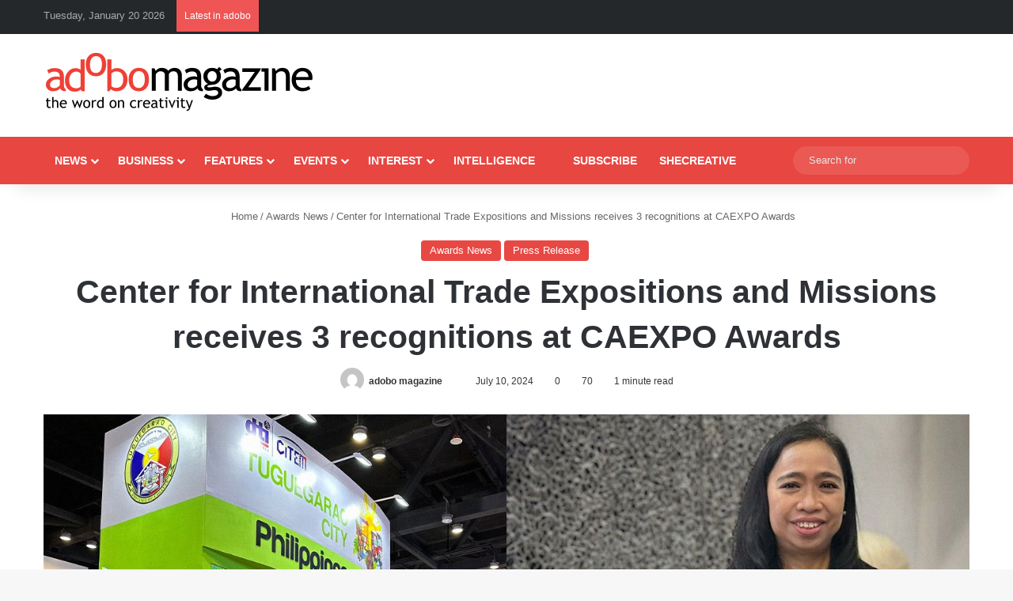

--- FILE ---
content_type: text/html; charset=UTF-8
request_url: https://www.adobomagazine.com/advertising-awards/center-for-international-trade-expositions-and-missions-receives-3-recognitions-at-caexpo-awards/
body_size: 31932
content:
<!DOCTYPE html><html lang="en-US" class="" data-skin="light"><head><script data-no-optimize="1">var litespeed_docref=sessionStorage.getItem("litespeed_docref");litespeed_docref&&(Object.defineProperty(document,"referrer",{get:function(){return litespeed_docref}}),sessionStorage.removeItem("litespeed_docref"));</script> <meta charset="UTF-8" /><link rel="profile" href="https://gmpg.org/xfn/11" /><link href='https://adobomagazine.com/wp-content/plugins/td-composer/mobile/images/icons/mobile-theme.woff?10' rel='preload' as='font' type='font/woff' crossorigin><link href='https://adobomagazine.com/wp-content/plugins/td-composer/assets/fonts/td-multipurpose/td-multipurpose.ttf' rel='preload' as='font' type='font/woff' crossorigin><link href='https://adobomagazine.com/wp-content/themes/Newspaper/images/icons/newspaper.woff?19' rel='preload' as='font' type='font/woff' crossorigin><meta http-equiv='x-dns-prefetch-control' content='on'><link rel='dns-prefetch' href='//cdnjs.cloudflare.com' /><link rel='dns-prefetch' href='//ajax.googleapis.com' /><link rel='dns-prefetch' href='//fonts.googleapis.com' /><link rel='dns-prefetch' href='//fonts.gstatic.com' /><link rel='dns-prefetch' href='//s.gravatar.com' /><link rel='dns-prefetch' href='//www.google-analytics.com' /><link rel='preload' as='script' href='https://ajax.googleapis.com/ajax/libs/webfont/1/webfont.js'><meta name='robots' content='index, follow, max-image-preview:large, max-snippet:-1, max-video-preview:-1' /><style>img:is([sizes="auto" i], [sizes^="auto," i]) { contain-intrinsic-size: 3000px 1500px }</style> <script id="cookieyes" type="litespeed/javascript" data-src="https://cdn-cookieyes.com/client_data/e6e991b396a645e90560a25a/script.js"></script><script type="litespeed/javascript">window._wca=window._wca||[]</script>  <script id="google_gtagjs-js-consent-mode-data-layer" type="litespeed/javascript">window.dataLayer=window.dataLayer||[];function gtag(){dataLayer.push(arguments)}
gtag('consent','default',{"ad_personalization":"denied","ad_storage":"denied","ad_user_data":"denied","analytics_storage":"denied","functionality_storage":"denied","security_storage":"denied","personalization_storage":"denied","region":["AT","BE","BG","CH","CY","CZ","DE","DK","EE","ES","FI","FR","GB","GR","HR","HU","IE","IS","IT","LI","LT","LU","LV","MT","NL","NO","PL","PT","RO","SE","SI","SK"],"wait_for_update":500});window._googlesitekitConsentCategoryMap={"statistics":["analytics_storage"],"marketing":["ad_storage","ad_user_data","ad_personalization"],"functional":["functionality_storage","security_storage"],"preferences":["personalization_storage"]};window._googlesitekitConsents={"ad_personalization":"denied","ad_storage":"denied","ad_user_data":"denied","analytics_storage":"denied","functionality_storage":"denied","security_storage":"denied","personalization_storage":"denied","region":["AT","BE","BG","CH","CY","CZ","DE","DK","EE","ES","FI","FR","GB","GR","HR","HU","IE","IS","IT","LI","LT","LU","LV","MT","NL","NO","PL","PT","RO","SE","SI","SK"],"wait_for_update":500}</script> <title>PH takes home 3 awards at CAEXPO via CITEM – adobo Magazine</title><meta name="description" content="CITEM was awarded Best National Pavilion, Best Investment Promotion, and Best Trade Visitor Organizer, bringing honor and attention to the Philippines." /><link rel="canonical" href="https://www.adobomagazine.com/advertising-awards/center-for-international-trade-expositions-and-missions-receives-3-recognitions-at-caexpo-awards/" /><meta property="og:locale" content="en_US" /><meta property="og:type" content="article" /><meta property="og:title" content="PH takes home 3 awards at CAEXPO via CITEM – adobo Magazine" /><meta property="og:description" content="CITEM was awarded Best National Pavilion, Best Investment Promotion, and Best Trade Visitor Organizer, bringing honor and attention to the Philippines." /><meta property="og:url" content="https://www.adobomagazine.com/advertising-awards/center-for-international-trade-expositions-and-missions-receives-3-recognitions-at-caexpo-awards/" /><meta property="og:site_name" content="adobo Magazine Online" /><meta property="article:publisher" content="https://www.facebook.com/adobomagazine/" /><meta property="article:published_time" content="2024-07-10T09:40:06+00:00" /><meta property="article:modified_time" content="2024-07-10T09:40:09+00:00" /><meta property="og:image" content="https://www.adobomagazine.com/wp-content/uploads/2024/07/CITEM-CAEXPO-Awards-hero.jpg" /><meta property="og:image:width" content="1440" /><meta property="og:image:height" content="757" /><meta property="og:image:type" content="image/jpeg" /><meta name="author" content="adobo magazine" /><meta name="twitter:card" content="summary_large_image" /><meta name="twitter:creator" content="@adobomagazine" /><meta name="twitter:site" content="@adobomagazine" /><meta name="twitter:label1" content="Written by" /><meta name="twitter:data1" content="adobo magazine" /><meta name="twitter:label2" content="Est. reading time" /><meta name="twitter:data2" content="2 minutes" /> <script type="application/ld+json" class="yoast-schema-graph">{"@context":"https://schema.org","@graph":[{"@type":"Article","@id":"https://www.adobomagazine.com/advertising-awards/center-for-international-trade-expositions-and-missions-receives-3-recognitions-at-caexpo-awards/#article","isPartOf":{"@id":"https://www.adobomagazine.com/advertising-awards/center-for-international-trade-expositions-and-missions-receives-3-recognitions-at-caexpo-awards/"},"author":{"name":"adobo magazine","@id":"https://www.adobomagazine.com/#/schema/person/db4b74bdf96bc2eeb96f5190c852ca74"},"headline":"Center for International Trade Expositions and Missions receives 3 recognitions at CAEXPO Awards","datePublished":"2024-07-10T09:40:06+00:00","dateModified":"2024-07-10T09:40:09+00:00","mainEntityOfPage":{"@id":"https://www.adobomagazine.com/advertising-awards/center-for-international-trade-expositions-and-missions-receives-3-recognitions-at-caexpo-awards/"},"wordCount":243,"commentCount":0,"image":{"@id":"https://www.adobomagazine.com/advertising-awards/center-for-international-trade-expositions-and-missions-receives-3-recognitions-at-caexpo-awards/#primaryimage"},"thumbnailUrl":"https://www.adobomagazine.com/wp-content/uploads/2024/07/CITEM-CAEXPO-Awards-hero.jpg","keywords":["CAEXPO","Center for International Trade Expositions and Missions","citem"],"articleSection":["Awards News","Press Release"],"inLanguage":"en-US","potentialAction":[{"@type":"CommentAction","name":"Comment","target":["https://www.adobomagazine.com/advertising-awards/center-for-international-trade-expositions-and-missions-receives-3-recognitions-at-caexpo-awards/#respond"]}]},{"@type":"WebPage","@id":"https://www.adobomagazine.com/advertising-awards/center-for-international-trade-expositions-and-missions-receives-3-recognitions-at-caexpo-awards/","url":"https://www.adobomagazine.com/advertising-awards/center-for-international-trade-expositions-and-missions-receives-3-recognitions-at-caexpo-awards/","name":"PH takes home 3 awards at CAEXPO via CITEM – adobo Magazine","isPartOf":{"@id":"https://www.adobomagazine.com/#website"},"primaryImageOfPage":{"@id":"https://www.adobomagazine.com/advertising-awards/center-for-international-trade-expositions-and-missions-receives-3-recognitions-at-caexpo-awards/#primaryimage"},"image":{"@id":"https://www.adobomagazine.com/advertising-awards/center-for-international-trade-expositions-and-missions-receives-3-recognitions-at-caexpo-awards/#primaryimage"},"thumbnailUrl":"https://www.adobomagazine.com/wp-content/uploads/2024/07/CITEM-CAEXPO-Awards-hero.jpg","datePublished":"2024-07-10T09:40:06+00:00","dateModified":"2024-07-10T09:40:09+00:00","author":{"@id":"https://www.adobomagazine.com/#/schema/person/db4b74bdf96bc2eeb96f5190c852ca74"},"description":"CITEM was awarded Best National Pavilion, Best Investment Promotion, and Best Trade Visitor Organizer, bringing honor and attention to the Philippines.","breadcrumb":{"@id":"https://www.adobomagazine.com/advertising-awards/center-for-international-trade-expositions-and-missions-receives-3-recognitions-at-caexpo-awards/#breadcrumb"},"inLanguage":"en-US","potentialAction":[{"@type":"ReadAction","target":["https://www.adobomagazine.com/advertising-awards/center-for-international-trade-expositions-and-missions-receives-3-recognitions-at-caexpo-awards/"]}]},{"@type":"ImageObject","inLanguage":"en-US","@id":"https://www.adobomagazine.com/advertising-awards/center-for-international-trade-expositions-and-missions-receives-3-recognitions-at-caexpo-awards/#primaryimage","url":"https://www.adobomagazine.com/wp-content/uploads/2024/07/CITEM-CAEXPO-Awards-hero.jpg","contentUrl":"https://www.adobomagazine.com/wp-content/uploads/2024/07/CITEM-CAEXPO-Awards-hero.jpg","width":1440,"height":757,"caption":"CITEM CAEXPO Awards hero"},{"@type":"BreadcrumbList","@id":"https://www.adobomagazine.com/advertising-awards/center-for-international-trade-expositions-and-missions-receives-3-recognitions-at-caexpo-awards/#breadcrumb","itemListElement":[{"@type":"ListItem","position":1,"name":"Home","item":"https://www.adobomagazine.com/"},{"@type":"ListItem","position":2,"name":"Center for International Trade Expositions and Missions receives 3 recognitions at CAEXPO Awards"}]},{"@type":"WebSite","@id":"https://www.adobomagazine.com/#website","url":"https://www.adobomagazine.com/","name":"adobo Magazine Online","description":"Creativity, Advertising, Design, Media,  Digital Marketing, PR, Asia News","potentialAction":[{"@type":"SearchAction","target":{"@type":"EntryPoint","urlTemplate":"https://www.adobomagazine.com/?s={search_term_string}"},"query-input":{"@type":"PropertyValueSpecification","valueRequired":true,"valueName":"search_term_string"}}],"inLanguage":"en-US"},{"@type":"Person","@id":"https://www.adobomagazine.com/#/schema/person/db4b74bdf96bc2eeb96f5190c852ca74","name":"adobo magazine","image":{"@type":"ImageObject","inLanguage":"en-US","@id":"https://www.adobomagazine.com/#/schema/person/image/","url":"https://www.adobomagazine.com/wp-content/litespeed/avatar/48e48e835ced57e4c935b79e4ddba1cb.jpg?ver=1768465606","contentUrl":"https://www.adobomagazine.com/wp-content/litespeed/avatar/48e48e835ced57e4c935b79e4ddba1cb.jpg?ver=1768465606","caption":"adobo magazine"},"url":"https://www.adobomagazine.com/author/adobo-magazine/"}]}</script> <link rel='dns-prefetch' href='//stats.wp.com' /><link rel='dns-prefetch' href='//www.googletagmanager.com' /><link rel='dns-prefetch' href='//jetpack.wordpress.com' /><link rel='dns-prefetch' href='//s0.wp.com' /><link rel='dns-prefetch' href='//public-api.wordpress.com' /><link rel='dns-prefetch' href='//0.gravatar.com' /><link rel='dns-prefetch' href='//1.gravatar.com' /><link rel='dns-prefetch' href='//2.gravatar.com' /><link rel='dns-prefetch' href='//pagead2.googlesyndication.com' /><link rel="alternate" type="application/rss+xml" title="adobo Magazine Online &raquo; Feed" href="https://www.adobomagazine.com/feed/" /><link rel="alternate" type="application/rss+xml" title="adobo Magazine Online &raquo; Comments Feed" href="https://www.adobomagazine.com/comments/feed/" /><link rel="alternate" type="application/rss+xml" title="adobo Magazine Online &raquo; Center for International Trade Expositions and Missions receives 3 recognitions at CAEXPO Awards Comments Feed" href="https://www.adobomagazine.com/advertising-awards/center-for-international-trade-expositions-and-missions-receives-3-recognitions-at-caexpo-awards/feed/" /><style type="text/css">:root{				
			--tie-preset-gradient-1: linear-gradient(135deg, rgba(6, 147, 227, 1) 0%, rgb(155, 81, 224) 100%);
			--tie-preset-gradient-2: linear-gradient(135deg, rgb(122, 220, 180) 0%, rgb(0, 208, 130) 100%);
			--tie-preset-gradient-3: linear-gradient(135deg, rgba(252, 185, 0, 1) 0%, rgba(255, 105, 0, 1) 100%);
			--tie-preset-gradient-4: linear-gradient(135deg, rgba(255, 105, 0, 1) 0%, rgb(207, 46, 46) 100%);
			--tie-preset-gradient-5: linear-gradient(135deg, rgb(238, 238, 238) 0%, rgb(169, 184, 195) 100%);
			--tie-preset-gradient-6: linear-gradient(135deg, rgb(74, 234, 220) 0%, rgb(151, 120, 209) 20%, rgb(207, 42, 186) 40%, rgb(238, 44, 130) 60%, rgb(251, 105, 98) 80%, rgb(254, 248, 76) 100%);
			--tie-preset-gradient-7: linear-gradient(135deg, rgb(255, 206, 236) 0%, rgb(152, 150, 240) 100%);
			--tie-preset-gradient-8: linear-gradient(135deg, rgb(254, 205, 165) 0%, rgb(254, 45, 45) 50%, rgb(107, 0, 62) 100%);
			--tie-preset-gradient-9: linear-gradient(135deg, rgb(255, 203, 112) 0%, rgb(199, 81, 192) 50%, rgb(65, 88, 208) 100%);
			--tie-preset-gradient-10: linear-gradient(135deg, rgb(255, 245, 203) 0%, rgb(182, 227, 212) 50%, rgb(51, 167, 181) 100%);
			--tie-preset-gradient-11: linear-gradient(135deg, rgb(202, 248, 128) 0%, rgb(113, 206, 126) 100%);
			--tie-preset-gradient-12: linear-gradient(135deg, rgb(2, 3, 129) 0%, rgb(40, 116, 252) 100%);
			--tie-preset-gradient-13: linear-gradient(135deg, #4D34FA, #ad34fa);
			--tie-preset-gradient-14: linear-gradient(135deg, #0057FF, #31B5FF);
			--tie-preset-gradient-15: linear-gradient(135deg, #FF007A, #FF81BD);
			--tie-preset-gradient-16: linear-gradient(135deg, #14111E, #4B4462);
			--tie-preset-gradient-17: linear-gradient(135deg, #F32758, #FFC581);

			
					--main-nav-background: #1f2024;
					--main-nav-secondry-background: rgba(0,0,0,0.2);
					--main-nav-primary-color: #0088ff;
					--main-nav-contrast-primary-color: #FFFFFF;
					--main-nav-text-color: #FFFFFF;
					--main-nav-secondry-text-color: rgba(225,255,255,0.5);
					--main-nav-main-border-color: rgba(255,255,255,0.07);
					--main-nav-secondry-border-color: rgba(255,255,255,0.04);
				
			}</style><meta name="viewport" content="width=device-width, initial-scale=1.0" /><link data-optimized="2" rel="stylesheet" href="https://www.adobomagazine.com/wp-content/litespeed/css/db5ffe4451d3f7994b460e8f0eefc3e4.css?ver=525f0" /><style id='wp-block-library-theme-inline-css' type='text/css'>.wp-block-audio :where(figcaption){color:#555;font-size:13px;text-align:center}.is-dark-theme .wp-block-audio :where(figcaption){color:#ffffffa6}.wp-block-audio{margin:0 0 1em}.wp-block-code{border:1px solid #ccc;border-radius:4px;font-family:Menlo,Consolas,monaco,monospace;padding:.8em 1em}.wp-block-embed :where(figcaption){color:#555;font-size:13px;text-align:center}.is-dark-theme .wp-block-embed :where(figcaption){color:#ffffffa6}.wp-block-embed{margin:0 0 1em}.blocks-gallery-caption{color:#555;font-size:13px;text-align:center}.is-dark-theme .blocks-gallery-caption{color:#ffffffa6}:root :where(.wp-block-image figcaption){color:#555;font-size:13px;text-align:center}.is-dark-theme :root :where(.wp-block-image figcaption){color:#ffffffa6}.wp-block-image{margin:0 0 1em}.wp-block-pullquote{border-bottom:4px solid;border-top:4px solid;color:currentColor;margin-bottom:1.75em}.wp-block-pullquote cite,.wp-block-pullquote footer,.wp-block-pullquote__citation{color:currentColor;font-size:.8125em;font-style:normal;text-transform:uppercase}.wp-block-quote{border-left:.25em solid;margin:0 0 1.75em;padding-left:1em}.wp-block-quote cite,.wp-block-quote footer{color:currentColor;font-size:.8125em;font-style:normal;position:relative}.wp-block-quote:where(.has-text-align-right){border-left:none;border-right:.25em solid;padding-left:0;padding-right:1em}.wp-block-quote:where(.has-text-align-center){border:none;padding-left:0}.wp-block-quote.is-large,.wp-block-quote.is-style-large,.wp-block-quote:where(.is-style-plain){border:none}.wp-block-search .wp-block-search__label{font-weight:700}.wp-block-search__button{border:1px solid #ccc;padding:.375em .625em}:where(.wp-block-group.has-background){padding:1.25em 2.375em}.wp-block-separator.has-css-opacity{opacity:.4}.wp-block-separator{border:none;border-bottom:2px solid;margin-left:auto;margin-right:auto}.wp-block-separator.has-alpha-channel-opacity{opacity:1}.wp-block-separator:not(.is-style-wide):not(.is-style-dots){width:100px}.wp-block-separator.has-background:not(.is-style-dots){border-bottom:none;height:1px}.wp-block-separator.has-background:not(.is-style-wide):not(.is-style-dots){height:2px}.wp-block-table{margin:0 0 1em}.wp-block-table td,.wp-block-table th{word-break:normal}.wp-block-table :where(figcaption){color:#555;font-size:13px;text-align:center}.is-dark-theme .wp-block-table :where(figcaption){color:#ffffffa6}.wp-block-video :where(figcaption){color:#555;font-size:13px;text-align:center}.is-dark-theme .wp-block-video :where(figcaption){color:#ffffffa6}.wp-block-video{margin:0 0 1em}:root :where(.wp-block-template-part.has-background){margin-bottom:0;margin-top:0;padding:1.25em 2.375em}</style><style id='jetpack-sharing-buttons-style-inline-css' type='text/css'>.jetpack-sharing-buttons__services-list{display:flex;flex-direction:row;flex-wrap:wrap;gap:0;list-style-type:none;margin:5px;padding:0}.jetpack-sharing-buttons__services-list.has-small-icon-size{font-size:12px}.jetpack-sharing-buttons__services-list.has-normal-icon-size{font-size:16px}.jetpack-sharing-buttons__services-list.has-large-icon-size{font-size:24px}.jetpack-sharing-buttons__services-list.has-huge-icon-size{font-size:36px}@media print{.jetpack-sharing-buttons__services-list{display:none!important}}.editor-styles-wrapper .wp-block-jetpack-sharing-buttons{gap:0;padding-inline-start:0}ul.jetpack-sharing-buttons__services-list.has-background{padding:1.25em 2.375em}</style><style id='classic-theme-styles-inline-css' type='text/css'>/*! This file is auto-generated */
.wp-block-button__link{color:#fff;background-color:#32373c;border-radius:9999px;box-shadow:none;text-decoration:none;padding:calc(.667em + 2px) calc(1.333em + 2px);font-size:1.125em}.wp-block-file__button{background:#32373c;color:#fff;text-decoration:none}</style><style id='global-styles-inline-css' type='text/css'>:root{--wp--preset--aspect-ratio--square: 1;--wp--preset--aspect-ratio--4-3: 4/3;--wp--preset--aspect-ratio--3-4: 3/4;--wp--preset--aspect-ratio--3-2: 3/2;--wp--preset--aspect-ratio--2-3: 2/3;--wp--preset--aspect-ratio--16-9: 16/9;--wp--preset--aspect-ratio--9-16: 9/16;--wp--preset--color--black: #000000;--wp--preset--color--cyan-bluish-gray: #abb8c3;--wp--preset--color--white: #ffffff;--wp--preset--color--pale-pink: #f78da7;--wp--preset--color--vivid-red: #cf2e2e;--wp--preset--color--luminous-vivid-orange: #ff6900;--wp--preset--color--luminous-vivid-amber: #fcb900;--wp--preset--color--light-green-cyan: #7bdcb5;--wp--preset--color--vivid-green-cyan: #00d084;--wp--preset--color--pale-cyan-blue: #8ed1fc;--wp--preset--color--vivid-cyan-blue: #0693e3;--wp--preset--color--vivid-purple: #9b51e0;--wp--preset--color--global-color: #e84641;--wp--preset--gradient--vivid-cyan-blue-to-vivid-purple: linear-gradient(135deg,rgba(6,147,227,1) 0%,rgb(155,81,224) 100%);--wp--preset--gradient--light-green-cyan-to-vivid-green-cyan: linear-gradient(135deg,rgb(122,220,180) 0%,rgb(0,208,130) 100%);--wp--preset--gradient--luminous-vivid-amber-to-luminous-vivid-orange: linear-gradient(135deg,rgba(252,185,0,1) 0%,rgba(255,105,0,1) 100%);--wp--preset--gradient--luminous-vivid-orange-to-vivid-red: linear-gradient(135deg,rgba(255,105,0,1) 0%,rgb(207,46,46) 100%);--wp--preset--gradient--very-light-gray-to-cyan-bluish-gray: linear-gradient(135deg,rgb(238,238,238) 0%,rgb(169,184,195) 100%);--wp--preset--gradient--cool-to-warm-spectrum: linear-gradient(135deg,rgb(74,234,220) 0%,rgb(151,120,209) 20%,rgb(207,42,186) 40%,rgb(238,44,130) 60%,rgb(251,105,98) 80%,rgb(254,248,76) 100%);--wp--preset--gradient--blush-light-purple: linear-gradient(135deg,rgb(255,206,236) 0%,rgb(152,150,240) 100%);--wp--preset--gradient--blush-bordeaux: linear-gradient(135deg,rgb(254,205,165) 0%,rgb(254,45,45) 50%,rgb(107,0,62) 100%);--wp--preset--gradient--luminous-dusk: linear-gradient(135deg,rgb(255,203,112) 0%,rgb(199,81,192) 50%,rgb(65,88,208) 100%);--wp--preset--gradient--pale-ocean: linear-gradient(135deg,rgb(255,245,203) 0%,rgb(182,227,212) 50%,rgb(51,167,181) 100%);--wp--preset--gradient--electric-grass: linear-gradient(135deg,rgb(202,248,128) 0%,rgb(113,206,126) 100%);--wp--preset--gradient--midnight: linear-gradient(135deg,rgb(2,3,129) 0%,rgb(40,116,252) 100%);--wp--preset--font-size--small: 13px;--wp--preset--font-size--medium: 20px;--wp--preset--font-size--large: 36px;--wp--preset--font-size--x-large: 42px;--wp--preset--spacing--20: 0.44rem;--wp--preset--spacing--30: 0.67rem;--wp--preset--spacing--40: 1rem;--wp--preset--spacing--50: 1.5rem;--wp--preset--spacing--60: 2.25rem;--wp--preset--spacing--70: 3.38rem;--wp--preset--spacing--80: 5.06rem;--wp--preset--shadow--natural: 6px 6px 9px rgba(0, 0, 0, 0.2);--wp--preset--shadow--deep: 12px 12px 50px rgba(0, 0, 0, 0.4);--wp--preset--shadow--sharp: 6px 6px 0px rgba(0, 0, 0, 0.2);--wp--preset--shadow--outlined: 6px 6px 0px -3px rgba(255, 255, 255, 1), 6px 6px rgba(0, 0, 0, 1);--wp--preset--shadow--crisp: 6px 6px 0px rgba(0, 0, 0, 1);}:where(.is-layout-flex){gap: 0.5em;}:where(.is-layout-grid){gap: 0.5em;}body .is-layout-flex{display: flex;}.is-layout-flex{flex-wrap: wrap;align-items: center;}.is-layout-flex > :is(*, div){margin: 0;}body .is-layout-grid{display: grid;}.is-layout-grid > :is(*, div){margin: 0;}:where(.wp-block-columns.is-layout-flex){gap: 2em;}:where(.wp-block-columns.is-layout-grid){gap: 2em;}:where(.wp-block-post-template.is-layout-flex){gap: 1.25em;}:where(.wp-block-post-template.is-layout-grid){gap: 1.25em;}.has-black-color{color: var(--wp--preset--color--black) !important;}.has-cyan-bluish-gray-color{color: var(--wp--preset--color--cyan-bluish-gray) !important;}.has-white-color{color: var(--wp--preset--color--white) !important;}.has-pale-pink-color{color: var(--wp--preset--color--pale-pink) !important;}.has-vivid-red-color{color: var(--wp--preset--color--vivid-red) !important;}.has-luminous-vivid-orange-color{color: var(--wp--preset--color--luminous-vivid-orange) !important;}.has-luminous-vivid-amber-color{color: var(--wp--preset--color--luminous-vivid-amber) !important;}.has-light-green-cyan-color{color: var(--wp--preset--color--light-green-cyan) !important;}.has-vivid-green-cyan-color{color: var(--wp--preset--color--vivid-green-cyan) !important;}.has-pale-cyan-blue-color{color: var(--wp--preset--color--pale-cyan-blue) !important;}.has-vivid-cyan-blue-color{color: var(--wp--preset--color--vivid-cyan-blue) !important;}.has-vivid-purple-color{color: var(--wp--preset--color--vivid-purple) !important;}.has-black-background-color{background-color: var(--wp--preset--color--black) !important;}.has-cyan-bluish-gray-background-color{background-color: var(--wp--preset--color--cyan-bluish-gray) !important;}.has-white-background-color{background-color: var(--wp--preset--color--white) !important;}.has-pale-pink-background-color{background-color: var(--wp--preset--color--pale-pink) !important;}.has-vivid-red-background-color{background-color: var(--wp--preset--color--vivid-red) !important;}.has-luminous-vivid-orange-background-color{background-color: var(--wp--preset--color--luminous-vivid-orange) !important;}.has-luminous-vivid-amber-background-color{background-color: var(--wp--preset--color--luminous-vivid-amber) !important;}.has-light-green-cyan-background-color{background-color: var(--wp--preset--color--light-green-cyan) !important;}.has-vivid-green-cyan-background-color{background-color: var(--wp--preset--color--vivid-green-cyan) !important;}.has-pale-cyan-blue-background-color{background-color: var(--wp--preset--color--pale-cyan-blue) !important;}.has-vivid-cyan-blue-background-color{background-color: var(--wp--preset--color--vivid-cyan-blue) !important;}.has-vivid-purple-background-color{background-color: var(--wp--preset--color--vivid-purple) !important;}.has-black-border-color{border-color: var(--wp--preset--color--black) !important;}.has-cyan-bluish-gray-border-color{border-color: var(--wp--preset--color--cyan-bluish-gray) !important;}.has-white-border-color{border-color: var(--wp--preset--color--white) !important;}.has-pale-pink-border-color{border-color: var(--wp--preset--color--pale-pink) !important;}.has-vivid-red-border-color{border-color: var(--wp--preset--color--vivid-red) !important;}.has-luminous-vivid-orange-border-color{border-color: var(--wp--preset--color--luminous-vivid-orange) !important;}.has-luminous-vivid-amber-border-color{border-color: var(--wp--preset--color--luminous-vivid-amber) !important;}.has-light-green-cyan-border-color{border-color: var(--wp--preset--color--light-green-cyan) !important;}.has-vivid-green-cyan-border-color{border-color: var(--wp--preset--color--vivid-green-cyan) !important;}.has-pale-cyan-blue-border-color{border-color: var(--wp--preset--color--pale-cyan-blue) !important;}.has-vivid-cyan-blue-border-color{border-color: var(--wp--preset--color--vivid-cyan-blue) !important;}.has-vivid-purple-border-color{border-color: var(--wp--preset--color--vivid-purple) !important;}.has-vivid-cyan-blue-to-vivid-purple-gradient-background{background: var(--wp--preset--gradient--vivid-cyan-blue-to-vivid-purple) !important;}.has-light-green-cyan-to-vivid-green-cyan-gradient-background{background: var(--wp--preset--gradient--light-green-cyan-to-vivid-green-cyan) !important;}.has-luminous-vivid-amber-to-luminous-vivid-orange-gradient-background{background: var(--wp--preset--gradient--luminous-vivid-amber-to-luminous-vivid-orange) !important;}.has-luminous-vivid-orange-to-vivid-red-gradient-background{background: var(--wp--preset--gradient--luminous-vivid-orange-to-vivid-red) !important;}.has-very-light-gray-to-cyan-bluish-gray-gradient-background{background: var(--wp--preset--gradient--very-light-gray-to-cyan-bluish-gray) !important;}.has-cool-to-warm-spectrum-gradient-background{background: var(--wp--preset--gradient--cool-to-warm-spectrum) !important;}.has-blush-light-purple-gradient-background{background: var(--wp--preset--gradient--blush-light-purple) !important;}.has-blush-bordeaux-gradient-background{background: var(--wp--preset--gradient--blush-bordeaux) !important;}.has-luminous-dusk-gradient-background{background: var(--wp--preset--gradient--luminous-dusk) !important;}.has-pale-ocean-gradient-background{background: var(--wp--preset--gradient--pale-ocean) !important;}.has-electric-grass-gradient-background{background: var(--wp--preset--gradient--electric-grass) !important;}.has-midnight-gradient-background{background: var(--wp--preset--gradient--midnight) !important;}.has-small-font-size{font-size: var(--wp--preset--font-size--small) !important;}.has-medium-font-size{font-size: var(--wp--preset--font-size--medium) !important;}.has-large-font-size{font-size: var(--wp--preset--font-size--large) !important;}.has-x-large-font-size{font-size: var(--wp--preset--font-size--x-large) !important;}
:where(.wp-block-post-template.is-layout-flex){gap: 1.25em;}:where(.wp-block-post-template.is-layout-grid){gap: 1.25em;}
:where(.wp-block-columns.is-layout-flex){gap: 2em;}:where(.wp-block-columns.is-layout-grid){gap: 2em;}
:root :where(.wp-block-pullquote){font-size: 1.5em;line-height: 1.6;}</style><style id='woocommerce-inline-inline-css' type='text/css'>.woocommerce form .form-row .required { visibility: visible; }</style><style id='heateor_sss_frontend_css-inline-css' type='text/css'>.heateor_sss_button_instagram span.heateor_sss_svg,a.heateor_sss_instagram span.heateor_sss_svg{background:radial-gradient(circle at 30% 107%,#fdf497 0,#fdf497 5%,#fd5949 45%,#d6249f 60%,#285aeb 90%)}.heateor_sss_horizontal_sharing .heateor_sss_svg,.heateor_sss_standard_follow_icons_container .heateor_sss_svg{color:#fff;border-width:0px;border-style:solid;border-color:transparent}.heateor_sss_horizontal_sharing .heateorSssTCBackground{color:#666}.heateor_sss_horizontal_sharing span.heateor_sss_svg:hover,.heateor_sss_standard_follow_icons_container span.heateor_sss_svg:hover{border-color:transparent;}.heateor_sss_vertical_sharing span.heateor_sss_svg,.heateor_sss_floating_follow_icons_container span.heateor_sss_svg{color:#fff;border-width:0px;border-style:solid;border-color:transparent;}.heateor_sss_vertical_sharing .heateorSssTCBackground{color:#666;}.heateor_sss_vertical_sharing span.heateor_sss_svg:hover,.heateor_sss_floating_follow_icons_container span.heateor_sss_svg:hover{border-color:transparent;}@media screen and (max-width:783px) {.heateor_sss_vertical_sharing{display:none!important}}</style><style id='tie-css-print-inline-css' type='text/css'>.wf-active body{font-family: 'Roboto';}.wf-active .logo-text,.wf-active h1,.wf-active h2,.wf-active h3,.wf-active h4,.wf-active h5,.wf-active h6,.wf-active .the-subtitle{font-family: 'Poppins';}#main-nav .main-menu > ul > li > a{text-transform: uppercase;}#main-nav .main-menu > ul ul li a{text-transform: uppercase;}:root:root{--brand-color: #e84641;--dark-brand-color: #b6140f;--bright-color: #FFFFFF;--base-color: #2c2f34;}#reading-position-indicator{box-shadow: 0 0 10px rgba( 232,70,65,0.7);}#main-nav ul.menu > li.tie-current-menu > a,#main-nav ul.menu > li:hover > a,#main-nav .spinner > div,.main-menu .mega-links-head:after{background-color: #34495e !important;}#main-nav a,#main-nav .dropdown-social-icons li a span,#autocomplete-suggestions.search-in-main-nav a {color: #FFFFFF !important;}#main-nav .main-menu ul.menu > li.tie-current-menu,#theme-header nav .menu > li > .menu-sub-content{border-color: #34495e;}#main-nav .spinner-circle:after{color: #34495e !important;}:root:root{--brand-color: #e84641;--dark-brand-color: #b6140f;--bright-color: #FFFFFF;--base-color: #2c2f34;}#reading-position-indicator{box-shadow: 0 0 10px rgba( 232,70,65,0.7);}#main-nav ul.menu > li.tie-current-menu > a,#main-nav ul.menu > li:hover > a,#main-nav .spinner > div,.main-menu .mega-links-head:after{background-color: #34495e !important;}#main-nav a,#main-nav .dropdown-social-icons li a span,#autocomplete-suggestions.search-in-main-nav a {color: #FFFFFF !important;}#main-nav .main-menu ul.menu > li.tie-current-menu,#theme-header nav .menu > li > .menu-sub-content{border-color: #34495e;}#main-nav .spinner-circle:after{color: #34495e !important;}#top-nav,#top-nav .sub-menu,#top-nav .comp-sub-menu,#top-nav .ticker-content,#top-nav .ticker-swipe,.top-nav-boxed #top-nav .topbar-wrapper,.top-nav-dark .top-menu ul,#autocomplete-suggestions.search-in-top-nav{background-color : #25282b;}#top-nav *,#autocomplete-suggestions.search-in-top-nav{border-color: rgba( #FFFFFF,0.08);}#top-nav .icon-basecloud-bg:after{color: #25282b;}#top-nav a:not(:hover),#top-nav input,#top-nav #search-submit,#top-nav .fa-spinner,#top-nav .dropdown-social-icons li a span,#top-nav .components > li .social-link:not(:hover) span,#autocomplete-suggestions.search-in-top-nav a{color: #ffffff;}#top-nav input::-moz-placeholder{color: #ffffff;}#top-nav input:-moz-placeholder{color: #ffffff;}#top-nav input:-ms-input-placeholder{color: #ffffff;}#top-nav input::-webkit-input-placeholder{color: #ffffff;}#top-nav,.search-in-top-nav{--tie-buttons-color: #34495e;--tie-buttons-border-color: #34495e;--tie-buttons-text: #FFFFFF;--tie-buttons-hover-color: #162b40;}#top-nav a:hover,#top-nav .menu li:hover > a,#top-nav .menu > .tie-current-menu > a,#top-nav .components > li:hover > a,#top-nav .components #search-submit:hover,#autocomplete-suggestions.search-in-top-nav .post-title a:hover{color: #34495e;}#top-nav,#top-nav .comp-sub-menu,#top-nav .tie-weather-widget{color: #aaaaaa;}#autocomplete-suggestions.search-in-top-nav .post-meta,#autocomplete-suggestions.search-in-top-nav .post-meta a:not(:hover){color: rgba( 170,170,170,0.7 );}#top-nav .weather-icon .icon-cloud,#top-nav .weather-icon .icon-basecloud-bg,#top-nav .weather-icon .icon-cloud-behind{color: #aaaaaa !important;}#main-nav,#main-nav .menu-sub-content,#main-nav .comp-sub-menu,#main-nav ul.cats-vertical li a.is-active,#main-nav ul.cats-vertical li a:hover,#autocomplete-suggestions.search-in-main-nav{background-color: #e84641;}#main-nav{border-width: 0;}#theme-header #main-nav:not(.fixed-nav){bottom: 0;}#main-nav .icon-basecloud-bg:after{color: #e84641;}#autocomplete-suggestions.search-in-main-nav{border-color: rgba(255,255,255,0.07);}.main-nav-boxed #main-nav .main-menu-wrapper{border-width: 0;}#theme-header:not(.main-nav-boxed) #main-nav,.main-nav-boxed .main-menu-wrapper{border-right: 0 none !important;border-left : 0 none !important;border-top : 0 none !important;}#theme-header:not(.main-nav-boxed) #main-nav,.main-nav-boxed .main-menu-wrapper{border-right: 0 none !important;border-left : 0 none !important;border-bottom : 0 none !important;}.main-nav,.search-in-main-nav{--main-nav-primary-color: #34495e;--tie-buttons-color: #34495e;--tie-buttons-border-color: #34495e;--tie-buttons-text: #FFFFFF;--tie-buttons-hover-color: #162b40;}#main-nav .mega-links-head:after,#main-nav .cats-horizontal a.is-active,#main-nav .cats-horizontal a:hover,#main-nav .spinner > div{background-color: #34495e;}#main-nav .menu ul li:hover > a,#main-nav .menu ul li.current-menu-item:not(.mega-link-column) > a,#main-nav .components a:hover,#main-nav .components > li:hover > a,#main-nav #search-submit:hover,#main-nav .cats-vertical a.is-active,#main-nav .cats-vertical a:hover,#main-nav .mega-menu .post-meta a:hover,#main-nav .mega-menu .post-box-title a:hover,#autocomplete-suggestions.search-in-main-nav a:hover,#main-nav .spinner-circle:after{color: #34495e;}#main-nav .menu > li.tie-current-menu > a,#main-nav .menu > li:hover > a,.theme-header #main-nav .mega-menu .cats-horizontal a.is-active,.theme-header #main-nav .mega-menu .cats-horizontal a:hover{color: #FFFFFF;}#main-nav .menu > li.tie-current-menu > a:before,#main-nav .menu > li:hover > a:before{border-top-color: #FFFFFF;}#main-nav,#main-nav input,#main-nav #search-submit,#main-nav .fa-spinner,#main-nav .comp-sub-menu,#main-nav .tie-weather-widget{color: #e8e8e8;}#main-nav input::-moz-placeholder{color: #e8e8e8;}#main-nav input:-moz-placeholder{color: #e8e8e8;}#main-nav input:-ms-input-placeholder{color: #e8e8e8;}#main-nav input::-webkit-input-placeholder{color: #e8e8e8;}#main-nav .mega-menu .post-meta,#main-nav .mega-menu .post-meta a,#autocomplete-suggestions.search-in-main-nav .post-meta{color: rgba(232,232,232,0.6);}#main-nav .weather-icon .icon-cloud,#main-nav .weather-icon .icon-basecloud-bg,#main-nav .weather-icon .icon-cloud-behind{color: #e8e8e8 !important;}.tie-tiktok-header{overflow: hidden;margin-bottom: 10px;}.tie-tiktok-avatar a {width: 70px;height: 70px;display: block;position: relative;float: left;margin-right: 15px;}.tie-tiktok-avatar img {border-radius: 50%;}.tie-tiktok-username {display: block;font-size: 1.4em;}.tie-tiktok-desc {margin-top: 8px;}.entry-header { display: block !important;}._field-wrapper { position: relative; background-color: #fff;}</style> <script id="cookie-law-info-wca-js-before" type="litespeed/javascript">const _ckyGsk=!0</script> <script type="litespeed/javascript" data-src="https://www.adobomagazine.com/wp-includes/js/jquery/jquery.min.js" id="jquery-core-js"></script> <script id="wc-add-to-cart-js-extra" type="litespeed/javascript">var wc_add_to_cart_params={"ajax_url":"\/wp-admin\/admin-ajax.php","wc_ajax_url":"\/?wc-ajax=%%endpoint%%","i18n_view_cart":"View cart","cart_url":"https:\/\/www.adobomagazine.com\/cart\/","is_cart":"","cart_redirect_after_add":"yes"}</script> <script id="woocommerce-js-extra" type="litespeed/javascript">var woocommerce_params={"ajax_url":"\/wp-admin\/admin-ajax.php","wc_ajax_url":"\/?wc-ajax=%%endpoint%%","i18n_password_show":"Show password","i18n_password_hide":"Hide password"}</script> <script type="text/javascript" src="https://stats.wp.com/s-202604.js" id="woocommerce-analytics-js" defer="defer" data-wp-strategy="defer"></script> 
 <script type="litespeed/javascript" data-src="https://www.googletagmanager.com/gtag/js?id=G-HF6DZBT13D" id="google_gtagjs-js"></script> <script id="google_gtagjs-js-after" type="litespeed/javascript">window.dataLayer=window.dataLayer||[];function gtag(){dataLayer.push(arguments)}
gtag("set","linker",{"domains":["www.adobomagazine.com"]});gtag("js",new Date());gtag("set","developer_id.dZTNiMT",!0);gtag("config","G-HF6DZBT13D")</script> <link rel="https://api.w.org/" href="https://www.adobomagazine.com/wp-json/" /><link rel="alternate" title="JSON" type="application/json" href="https://www.adobomagazine.com/wp-json/wp/v2/posts/281235" /><link rel="EditURI" type="application/rsd+xml" title="RSD" href="https://www.adobomagazine.com/xmlrpc.php?rsd" /><meta name="generator" content="WordPress 6.7.4" /><meta name="generator" content="WooCommerce 10.3.7" /><link rel='shortlink' href='https://www.adobomagazine.com/?p=281235' /><link rel="alternate" title="oEmbed (JSON)" type="application/json+oembed" href="https://www.adobomagazine.com/wp-json/oembed/1.0/embed?url=https%3A%2F%2Fwww.adobomagazine.com%2Fadvertising-awards%2Fcenter-for-international-trade-expositions-and-missions-receives-3-recognitions-at-caexpo-awards%2F" /><link rel="alternate" title="oEmbed (XML)" type="text/xml+oembed" href="https://www.adobomagazine.com/wp-json/oembed/1.0/embed?url=https%3A%2F%2Fwww.adobomagazine.com%2Fadvertising-awards%2Fcenter-for-international-trade-expositions-and-missions-receives-3-recognitions-at-caexpo-awards%2F&#038;format=xml" /><meta name="generator" content="Site Kit by Google 1.170.0" /><script async src=https://pagead2.googlesyndication.com/pagead/js/adsbygoogle.js?client=ca-pub-8053600847019577

     crossorigin="anonymous"></script>  <script type="litespeed/javascript">(function(w,d,s,l,i){w[l]=w[l]||[];w[l].push({'gtm.start':new Date().getTime(),event:'gtm.js'});var f=d.getElementsByTagName(s)[0],j=d.createElement(s),dl=l!='dataLayer'?'&l='+l:'';j.async=!0;j.src='https://www.googletagmanager.com/gtm.js?id='+i+dl;f.parentNode.insertBefore(j,f)})(window,document,'script','dataLayer','GTM-K4CWGDJ')</script>  <script type="litespeed/javascript" data-src="https://securepubads.g.doubleclick.net/tag/js/gpt.js"></script> <script type="litespeed/javascript">window.googletag=window.googletag||{cmd:[]};googletag.cmd.push(function(){googletag.defineSlot('/38827283/adobo-leaderboard-desktop',[728,90],'div-gpt-ad-1568114473599-0').addService(googletag.pubads());googletag.defineSlot('/38827283/top-leaderboard-mobile',[320,50],'div-gpt-ad-1563258272486-0').addService(googletag.pubads());googletag.defineSlot('/38827283/adobo-footer-desktop',[728,90],'div-gpt-ad-1568114807984-0').addService(googletag.pubads());googletag.defineSlot('/38827283/bottom-leaderboard-mobile',[320,50],'div-gpt-ad-1563259472546-0').addService(googletag.pubads());googletag.defineSlot('/38827283/adobo-billboard-desktop',[[728,90],[970,250],[320,50]],'div-gpt-ad-1591252614458-0').addService(googletag.pubads());googletag.defineSlot('/38827283/adobo-floating-leaderboard-desktop',[[728,90],[320,50]],'div-gpt-ad-1591252691241-0').addService(googletag.pubads());googletag.defineSlot('/38827283/adobo-homepage-mid-sidebar-desktop',[300,250],'div-gpt-ad-1589429113763-0').addService(googletag.pubads());googletag.defineSlot('/38827283/adobo-mid-article-sidebar-desktop',[[300,250],[300,300]],'div-gpt-ad-1589429137037-0').addService(googletag.pubads());googletag.defineSlot('/38827283/adobo-mid-article-leaderboard-desktop',[[728,90],[320,50]],'div-gpt-ad-1591252746158-0').addService(googletag.pubads());googletag.defineSlot('/38827283/adobo-bottom-sidebar-desktop',[[300,250],[300,300]],'div-gpt-ad-1589429188388-0').addService(googletag.pubads());googletag.defineSlot('/38827283/adobo-top-content-leaderboard-desktop',[728,90],'div-gpt-ad-1589429221112-0').addService(googletag.pubads());googletag.defineSlot('/38827283/adobo-mid-content-leaderboard-desktop',[728,90],'div-gpt-ad-1589429256795-0').addService(googletag.pubads());googletag.defineSlot('/38827283/adobo-bottom-content-leaderboard-desktop',[728,90],'div-gpt-ad-1589429283270-0').addService(googletag.pubads());googletag.defineSlot('/38827283/adobo-mid-content-rectangle-mobile',[300,250],'div-gpt-ad-1589429312111-0').addService(googletag.pubads());googletag.defineSlot('/38827283/adb-sidebar',[[300,300],[300,250]],'div-gpt-ad-1591160118178-0').addService(googletag.pubads());googletag.defineOutOfPageSlot('/38827283/Innity_Desktop_UT','div-gpt-ad-1605530245152-0').addService(googletag.pubads());googletag.defineOutOfPageSlot('/38827283/Innity_Mobile_UT','div-gpt-ad-1605530345428-0').addService(googletag.pubads());googletag.defineSlot('/38827283/adobo-bottom-sidebar-desktop',[[300,300],[300,250]],'div-gpt-ad-1654569149276-0').addService(googletag.pubads());googletag.defineSlot('/38827283/adobo-in-article-ad',[[468,60],[320,100],[300,100],[328,50],[320,50]],'div-gpt-ad-1602590781634-0').addService(googletag.pubads());googletag.pubads().collapseEmptyDivs();googletag.enableServices()})</script> <script type="litespeed/javascript" data-src="https://securepubads.g.doubleclick.net/tag/js/gpt.js"></script> <script type="litespeed/javascript">window.googletag=window.googletag||{cmd:[]};googletag.cmd.push(function(){googletag.pubads().enableSingleRequest();googletag.pubads().collapseEmptyDivs();googletag.enableServices()})</script> <script id="mcjs" type="litespeed/javascript">!function(c,h,i,m,p){m=c.createElement(h),p=c.getElementsByTagName(h)[0],m.async=1,m.src=i,p.parentNode.insertBefore(m,p)}(document,"script","https://chimpstatic.com/mcjs-connected/js/users/64418b2d6c8f9d1da4dc4bbd9/ffd9cfbde0e68f47d22b5cdf1.js")</script> <style>.wdgk_donation_content a.button.wdgk_add_donation { background-color: #289dcc !important; } .wdgk_donation_content a.button.wdgk_add_donation { color: #FFFFFF !important; }</style><style>img#wpstats{display:none}</style><meta http-equiv="X-UA-Compatible" content="IE=edge"><script id="ebx" type="litespeed/javascript" data-src="//applets.ebxcdn.com/ebx.js"></script> <noscript><style>.woocommerce-product-gallery{ opacity: 1 !important; }</style></noscript><meta name="google-adsense-platform-account" content="ca-host-pub-2644536267352236"><meta name="google-adsense-platform-domain" content="sitekit.withgoogle.com"> <script type="litespeed/javascript" data-src="https://www.googletagmanager.com/gtag/js?id=UA-49861136-1"></script> <script type="litespeed/javascript">window.dataLayer=window.dataLayer||[];function gtag(){dataLayer.push(arguments)}
gtag('js',new Date());gtag('config','UA-49861136-1')</script>  <script type="litespeed/javascript">(function(w,d,s,l,i){w[l]=w[l]||[];w[l].push({'gtm.start':new Date().getTime(),event:'gtm.js'});var f=d.getElementsByTagName(s)[0],j=d.createElement(s),dl=l!='dataLayer'?'&l='+l:'';j.async=!0;j.src='https://www.googletagmanager.com/gtm.js?id='+i+dl;f.parentNode.insertBefore(j,f)})(window,document,'script','dataLayer','GTM-T4445FT')</script>  <script type="litespeed/javascript" data-src="https://pagead2.googlesyndication.com/pagead/js/adsbygoogle.js?client=ca-pub-8053600847019577&amp;host=ca-host-pub-2644536267352236" crossorigin="anonymous"></script> <link rel="icon" href="https://www.adobomagazine.com/wp-content/uploads/2020/05/adobo-100x100.png" sizes="32x32" /><link rel="icon" href="https://www.adobomagazine.com/wp-content/uploads/2020/05/adobo.png" sizes="192x192" /><link rel="apple-touch-icon" href="https://www.adobomagazine.com/wp-content/uploads/2020/05/adobo.png" /><meta name="msapplication-TileImage" content="https://www.adobomagazine.com/wp-content/uploads/2020/05/adobo.png" /></head><body id="tie-body" class="post-template-default single single-post postid-281235 single-format-standard theme-jannah tie-no-js td-standard-pack woocommerce-no-js wrapper-has-shadow block-head-8 magazine2 is-thumb-overlay-disabled is-desktop is-header-layout-3 has-header-ad sidebar-right has-sidebar post-layout-7 full-width-title-full-width-media is-standard-format hide_share_post_top hide_share_post_bottom hide_sidebars">
<noscript>
<iframe data-lazyloaded="1" src="about:blank" data-litespeed-src="https://www.googletagmanager.com/ns.html?id=GTM-T4445FT" height="0" width="0" style="display:none;visibility:hidden"></iframe>
</noscript>
<noscript><iframe data-lazyloaded="1" src="about:blank" data-litespeed-src="https://www.googletagmanager.com/ns.html?id=GTM-K4CWGDJ"
height="0" width="0" style="display:none;visibility:hidden"></iframe></noscript><div class="background-overlay"><div id="tie-container" class="site tie-container"><div id="tie-wrapper"><header id="theme-header" class="theme-header header-layout-3 main-nav-dark main-nav-default-dark main-nav-below has-stream-item top-nav-active top-nav-dark top-nav-default-dark top-nav-above has-shadow has-normal-width-logo mobile-header-default"><nav id="top-nav"  class="has-date-breaking-components top-nav header-nav has-breaking-news" aria-label="Secondary Navigation"><div class="container"><div class="topbar-wrapper"><div class="topbar-today-date">
Tuesday, January 20 2026</div><div class="tie-alignleft"><div class="breaking controls-is-active"><span class="breaking-title">
<span class="tie-icon-bolt breaking-icon" aria-hidden="true"></span>
<span class="breaking-title-text">Latest in adobo</span>
</span><ul id="breaking-news-in-header" class="breaking-news" data-type="reveal" data-arrows="true"><li class="news-item">
<a href="https://www.adobomagazine.com/campaign-spotlight/balter-launches-pub-only-book-made-entirely-from-beer-coasters/">Balter launches pub only book made entirely from beer coasters</a></li><li class="news-item">
<a href="https://www.adobomagazine.com/campaign-spotlight/bruce-mau-design-unveils-a-bold-new-identity-for-the-mcmichael-canadian-art-collection/">Bruce Mau Design unveils a bold new identity for the McMichael Canadian Art Collection</a></li><li class="news-item">
<a href="https://www.adobomagazine.com/advertising-awards/five-apac-creatives-recognized-among-adc-young-guns-23-winners/">Five APAC creatives recognized among ADC Young Guns 23 winners</a></li><li class="news-item">
<a href="https://www.adobomagazine.com/press-release/tanqueray-names-sarah-jessica-parker-as-global-ambassador-in-celebration-of-lifes-defining-nos/">Tanqueray names Sarah Jessica Parker as global ambassador in celebration of life’s defining “no”s</a></li><li class="news-item">
<a href="https://www.adobomagazine.com/travel/airasia-philippines-fuels-january-festival-travel-with-fiesta-sale-and-sinulog-concert/">AirAsia Philippines fuels January festival travel with Fiesta Sale and Sinulog concert</a></li><li class="news-item">
<a href="https://www.adobomagazine.com/brand-business/jollibee-introduces-%e2%82%b199-chickenjoy-sarap-savers-to-bring-everyday-value-to-filipino-meals/">Jollibee introduces ₱99 Chickenjoy Sarap Savers to bring everyday value to Filipino meals</a></li><li class="news-item">
<a href="https://www.adobomagazine.com/press-release/dentsu-singapore-quantcast-drive-high-intent-growth-for-standard-chartered/">dentsu Singapore, Quantcast drive high intent growth for Standard Chartered</a></li><li class="news-item">
<a href="https://www.adobomagazine.com/brand-business/abi-marquez-brings-purpose-to-the-table-as-world-vision-philippines-ambassador/">Abi Marquez brings purpose to the table as World Vision Philippines Ambassador</a></li><li class="news-item">
<a href="https://www.adobomagazine.com/press-release/lionsgate-sells-lionsgate-play-in-india-and-southeast-asia-to-founder-rohit-jain/">Lionsgate sells Lionsgate Play in India and Southeast Asia to founder Rohit Jain</a></li><li class="news-item">
<a href="https://www.adobomagazine.com/campaign-spotlight/cutwater-helps-hartz-normalize-dog-diapers-through-humor-and-heart/">Cutwater helps Hartz normalize dog diapers through humor and heart</a></li></ul></div></div><div class="tie-alignright"><ul class="components"><li class="social-icons-item"><a class="social-link facebook-social-icon" rel="external noopener nofollow" target="_blank" href="https://www.facebook.com/adobomagazine/"><span class="tie-social-icon tie-icon-facebook"></span><span class="screen-reader-text">Facebook</span></a></li><li class="social-icons-item"><a class="social-link twitter-social-icon" rel="external noopener nofollow" target="_blank" href="https://twitter.com/adobomagazine"><span class="tie-social-icon tie-icon-twitter"></span><span class="screen-reader-text">X</span></a></li><li class="social-icons-item"><a class="social-link linkedin-social-icon" rel="external noopener nofollow" target="_blank" href="https://www.linkedin.com/company/adobomagazine/"><span class="tie-social-icon tie-icon-linkedin"></span><span class="screen-reader-text">LinkedIn</span></a></li><li class="social-icons-item"><a class="social-link youtube-social-icon" rel="external noopener nofollow" target="_blank" href="https://www.youtube.com/channel/UCEZh50Y6dR3mD8i05F919BQ"><span class="tie-social-icon tie-icon-youtube"></span><span class="screen-reader-text">YouTube</span></a></li><li class="social-icons-item"><a class="social-link instagram-social-icon" rel="external noopener nofollow" target="_blank" href="https://www.instagram.com/adobomagazine"><span class="tie-social-icon tie-icon-instagram"></span><span class="screen-reader-text">Instagram</span></a></li><li class=" popup-login-icon menu-item custom-menu-link">
<a href="#" class="lgoin-btn tie-popup-trigger">
<span class="tie-icon-author" aria-hidden="true"></span>
<span class="screen-reader-text">Log In</span>			</a></li><li class="random-post-icon menu-item custom-menu-link">
<a href="/advertising-awards/center-for-international-trade-expositions-and-missions-receives-3-recognitions-at-caexpo-awards/?random-post=1" class="random-post" title="Random Article" rel="nofollow">
<span class="tie-icon-random" aria-hidden="true"></span>
<span class="screen-reader-text">Random Article</span>
</a></li></ul></div></div></div></nav><div class="container header-container"><div class="tie-row logo-row"><div class="logo-wrapper"><div class="tie-col-md-4 logo-container clearfix"><div id="mobile-header-components-area_1" class="mobile-header-components"><ul class="components"><li class="mobile-component_menu custom-menu-link"><a href="#" id="mobile-menu-icon" class=""><span class="tie-mobile-menu-icon nav-icon is-layout-1"></span><span class="screen-reader-text">Menu</span></a></li></ul></div><div id="logo" class="image-logo" style="margin-top: 20px; margin-bottom: 20px;">
<a title="adobo Magazine Online" href="https://www.adobomagazine.com/">
<picture class="tie-logo-default tie-logo-picture">
<source class="tie-logo-source-default tie-logo-source" srcset="https://www.adobomagazine.com/wp-content/uploads/2022/06/adobo-magazine-rtlogo.png 2x, https://www.adobomagazine.com/wp-content/uploads/2022/06/adobo-magazine-80xlogo.png 1x">
<img data-lazyloaded="1" src="[data-uri]" class="tie-logo-img-default tie-logo-img" data-src="https://www.adobomagazine.com/wp-content/uploads/2022/06/adobo-magazine-80xlogo.png" alt="adobo Magazine Online" width="345" height="80" style="max-height:80px; width: auto;" />
</picture>
</a></div><div id="mobile-header-components-area_2" class="mobile-header-components"><ul class="components"><li class="mobile-component_search custom-menu-link">
<a href="#" class="tie-search-trigger-mobile">
<span class="tie-icon-search tie-search-icon" aria-hidden="true"></span>
<span class="screen-reader-text">Search for</span>
</a></li></ul></div></div></div><div class="tie-col-md-8 stream-item stream-item-top-wrapper"><div class="stream-item-top"><div class="stream-item-size" style="max-width:728px; min-height:90px;"><div id='div-gpt-ad-1568114473599-0' style='min-width: 728px; min-height: 90px;'> <script type="litespeed/javascript">googletag.cmd.push(function(){googletag.display('div-gpt-ad-1568114473599-0')})</script> </div></div></div></div></div></div><div class="main-nav-wrapper"><nav id="main-nav"  class="main-nav header-nav menu-style-default menu-style-solid-bg"  aria-label="Primary Navigation"><div class="container"><div class="main-menu-wrapper"><div id="menu-components-wrap"><div class="main-menu main-menu-wrap"><div id="main-nav-menu" class="main-menu header-menu"><ul id="menu-main-menu" class="menu"><li id="menu-item-48211" class="menu-item menu-item-type-custom menu-item-object-custom menu-item-has-children menu-item-48211"><a href="#">News</a><ul class="sub-menu menu-sub-content"><li id="menu-item-48213" class="menu-item menu-item-type-taxonomy menu-item-object-category menu-item-48213"><a href="https://www.adobomagazine.com/philippine-news/">Philippine News</a></li><li id="menu-item-48212" class="menu-item menu-item-type-taxonomy menu-item-object-category menu-item-48212"><a href="https://www.adobomagazine.com/global-news/">Global News</a></li><li id="menu-item-199556" class="menu-item menu-item-type-taxonomy menu-item-object-category current-post-ancestor current-menu-parent current-post-parent menu-item-199556"><a href="https://www.adobomagazine.com/advertising-awards/">Awards News</a></li></ul></li><li id="menu-item-199559" class="menu-item menu-item-type-custom menu-item-object-custom menu-item-has-children menu-item-199559"><a href="#">Business</a><ul class="sub-menu menu-sub-content"><li id="menu-item-199558" class="menu-item menu-item-type-taxonomy menu-item-object-category menu-item-199558"><a href="https://www.adobomagazine.com/people/">People</a></li><li id="menu-item-199557" class="menu-item menu-item-type-taxonomy menu-item-object-category menu-item-199557"><a href="https://www.adobomagazine.com/new-business/">New Business</a></li><li id="menu-item-199561" class="menu-item menu-item-type-taxonomy menu-item-object-category menu-item-199561"><a href="https://www.adobomagazine.com/brand-business/">Brand &amp; Business</a></li><li id="menu-item-199603" class="menu-item menu-item-type-taxonomy menu-item-object-category menu-item-199603"><a href="https://www.adobomagazine.com/insight/">Insight &#038; Intelligence</a></li><li id="menu-item-48214" class="menu-item menu-item-type-taxonomy menu-item-object-category current-post-ancestor current-menu-parent current-post-parent menu-item-48214"><a href="https://www.adobomagazine.com/press-release/">Press Releases</a></li></ul></li><li id="menu-item-199576" class="menu-item menu-item-type-custom menu-item-object-custom menu-item-has-children menu-item-199576"><a href="#">Features</a><ul class="sub-menu menu-sub-content"><li id="menu-item-199583" class="menu-item menu-item-type-taxonomy menu-item-object-category menu-item-199583"><a href="https://www.adobomagazine.com/featured/">Editor&#8217;s Picks</a></li><li id="menu-item-199642" class="menu-item menu-item-type-taxonomy menu-item-object-category menu-item-199642"><a href="https://www.adobomagazine.com/campaign-spotlight/">Campaign Spotlight</a></li><li id="menu-item-199580" class="menu-item menu-item-type-taxonomy menu-item-object-category menu-item-199580"><a href="https://www.adobomagazine.com/adobo-exclusive/">adobo Exclusive</a></li><li id="menu-item-199581" class="menu-item menu-item-type-taxonomy menu-item-object-category menu-item-199581"><a href="https://www.adobomagazine.com/adobotalks/">adoboTalks</a></li><li id="menu-item-199582" class="menu-item menu-item-type-taxonomy menu-item-object-category menu-item-199582"><a href="https://www.adobomagazine.com/cmo-series/">Remarkable Marketers</a></li><li id="menu-item-199584" class="menu-item menu-item-type-taxonomy menu-item-object-category menu-item-199584"><a href="https://www.adobomagazine.com/adobo-shecreative/">SheCreative Network</a></li></ul></li><li id="menu-item-48219" class="menu-item menu-item-type-taxonomy menu-item-object-category menu-item-48219 mega-menu mega-cat mega-menu-posts " data-id="16970" ><a href="https://www.adobomagazine.com/events/">Events</a><div class="mega-menu-block menu-sub-content"  ><div class="mega-menu-content"><div class="mega-cat-wrapper"><div class="mega-cat-content horizontal-posts"><div class="mega-ajax-content mega-cat-posts-container clearfix"></div></div></div></div></div></li><li id="menu-item-199591" class="menu-item menu-item-type-custom menu-item-object-custom menu-item-has-children menu-item-199591"><a href="#">Interest</a><ul class="sub-menu menu-sub-content"><li id="menu-item-199593" class="menu-item menu-item-type-taxonomy menu-item-object-category menu-item-199593"><a href="https://www.adobomagazine.com/arts-culture/">Arts &amp; Culture</a></li><li id="menu-item-199594" class="menu-item menu-item-type-taxonomy menu-item-object-category menu-item-199594"><a href="https://www.adobomagazine.com/design/">Design</a></li><li id="menu-item-199595" class="menu-item menu-item-type-taxonomy menu-item-object-category menu-item-199595"><a href="https://www.adobomagazine.com/entertainment/">Entertainment</a></li><li id="menu-item-199596" class="menu-item menu-item-type-taxonomy menu-item-object-category menu-item-199596"><a href="https://www.adobomagazine.com/esports/">Esports</a></li><li id="menu-item-199597" class="menu-item menu-item-type-taxonomy menu-item-object-category menu-item-199597"><a href="https://www.adobomagazine.com/fashion/">Fashion</a></li><li id="menu-item-199598" class="menu-item menu-item-type-taxonomy menu-item-object-category menu-item-199598"><a href="https://www.adobomagazine.com/film/">Film</a></li><li id="menu-item-199599" class="menu-item menu-item-type-taxonomy menu-item-object-category menu-item-199599"><a href="https://www.adobomagazine.com/music/">Music</a></li><li id="menu-item-199600" class="menu-item menu-item-type-taxonomy menu-item-object-category menu-item-199600"><a href="https://www.adobomagazine.com/sustainability/">Sustainability</a></li><li id="menu-item-199601" class="menu-item menu-item-type-taxonomy menu-item-object-category menu-item-199601"><a href="https://www.adobomagazine.com/technology/">Technology</a></li><li id="menu-item-199602" class="menu-item menu-item-type-taxonomy menu-item-object-category menu-item-199602"><a href="https://www.adobomagazine.com/travel/">Travel</a></li></ul></li><li id="menu-item-197882" class="menu-item menu-item-type-post_type menu-item-object-page menu-item-197882"><a href="https://www.adobomagazine.com/intelligence/">Intelligence</a></li><li id="menu-item-223428" class="menu-item menu-item-type-post_type menu-item-object-page menu-item-223428 menu-item-has-icon"><a href="https://www.adobomagazine.com/subscribe/"> <span aria-hidden="true" class="tie-menu-icon fas fa-mail-bulk"></span> Subscribe</a></li><li id="menu-item-257304" class="menu-item menu-item-type-custom menu-item-object-custom menu-item-257304"><a href="https://www.adobomagazine.com/product/adobo-shecreative-designing-equity-celebrating-identity/">SHECREATIVE</a></li></ul></div></div><ul class="components"><li class="search-bar menu-item custom-menu-link" aria-label="Search"><form method="get" id="search" action="https://www.adobomagazine.com/">
<input id="search-input"  inputmode="search" type="text" name="s" title="Search for" placeholder="Search for" />
<button id="search-submit" type="submit">
<span class="tie-icon-search tie-search-icon" aria-hidden="true"></span>
<span class="screen-reader-text">Search for</span>
</button></form></li></ul></div></div></div></nav></div></header><div class="container fullwidth-entry-title-wrapper"><div class="container-wrapper fullwidth-entry-title"><header class="entry-header-outer"><nav id="breadcrumb"><a href="https://www.adobomagazine.com/"><span class="tie-icon-home" aria-hidden="true"></span> Home</a><em class="delimiter">/</em><a href="https://www.adobomagazine.com/advertising-awards/">Awards News</a><em class="delimiter">/</em><span class="current">Center for International Trade Expositions and Missions receives 3 recognitions at CAEXPO Awards</span></nav><script type="application/ld+json">{"@context":"http:\/\/schema.org","@type":"BreadcrumbList","@id":"#Breadcrumb","itemListElement":[{"@type":"ListItem","position":1,"item":{"name":"Home","@id":"https:\/\/www.adobomagazine.com\/"}},{"@type":"ListItem","position":2,"item":{"name":"Awards News","@id":"https:\/\/www.adobomagazine.com\/advertising-awards\/"}}]}</script> <div class="entry-header"><span class="post-cat-wrap"><a class="post-cat tie-cat-23808" href="https://www.adobomagazine.com/advertising-awards/">Awards News</a><a class="post-cat tie-cat-16967" href="https://www.adobomagazine.com/press-release/">Press Release</a></span><h1 class="post-title entry-title">
Center for International Trade Expositions and Missions receives 3 recognitions at CAEXPO Awards</h1><div class="single-post-meta post-meta clearfix"><span class="author-meta single-author with-avatars"><span class="meta-item meta-author-wrapper meta-author-3">
<span class="meta-author-avatar">
<a href="https://www.adobomagazine.com/author/adobo-magazine/"><img data-lazyloaded="1" src="[data-uri]" alt='Photo of adobo magazine' data-src='https://www.adobomagazine.com/wp-content/litespeed/avatar/8396c2a172908a0ca547ef29593586a0.jpg?ver=1768465623' data-srcset='https://www.adobomagazine.com/wp-content/litespeed/avatar/ba5d55ff21123007a6a7f3f6ec49c646.jpg?ver=1768465616 2x' class='avatar avatar-140 photo' height='140' width='140' decoding='async'/></a>
</span>
<span class="meta-author"><a href="https://www.adobomagazine.com/author/adobo-magazine/" class="author-name tie-icon" title="adobo magazine">adobo magazine</a></span>
<a href="/cdn-cgi/l/email-protection#e8989d8a84819b808d9ad9a8898c878a8785898f899281868dc68b8785" class="author-email-link" target="_blank" rel="nofollow noopener" title="Send an email">
<span class="tie-icon-envelope" aria-hidden="true"></span>
<span class="screen-reader-text">Send an email</span>
</a>
</span></span><span class="date meta-item tie-icon">July 10, 2024</span><div class="tie-alignright"><span class="meta-comment tie-icon meta-item fa-before">0</span><span class="meta-views meta-item "><span class="tie-icon-fire" aria-hidden="true"></span> 70 </span><span class="meta-reading-time meta-item"><span class="tie-icon-bookmark" aria-hidden="true"></span> 1 minute read</span></div></div></div></header></div></div><div class="container fullwidth-featured-area-wrapper"><div  class="featured-area"><div class="featured-area-inner"><figure class="single-featured-image"><img data-lazyloaded="1" src="[data-uri]" width="1440" height="757" data-src="https://www.adobomagazine.com/wp-content/uploads/2024/07/CITEM-CAEXPO-Awards-hero.jpg" class="attachment-full size-full wp-post-image" alt="CITEM CAEXPO Awards hero" data-main-img="1" decoding="async" fetchpriority="high" data-srcset="https://www.adobomagazine.com/wp-content/uploads/2024/07/CITEM-CAEXPO-Awards-hero.jpg 1440w, https://www.adobomagazine.com/wp-content/uploads/2024/07/CITEM-CAEXPO-Awards-hero-300x158.jpg 300w, https://www.adobomagazine.com/wp-content/uploads/2024/07/CITEM-CAEXPO-Awards-hero-1024x538.jpg 1024w, https://www.adobomagazine.com/wp-content/uploads/2024/07/CITEM-CAEXPO-Awards-hero-768x404.jpg 768w" data-sizes="(max-width: 1440px) 100vw, 1440px" data-attachment-id="281304" data-permalink="https://www.adobomagazine.com/advertising-awards/center-for-international-trade-expositions-and-missions-receives-3-recognitions-at-caexpo-awards/attachment/citem-caexpo-awards-hero/" data-orig-file="https://www.adobomagazine.com/wp-content/uploads/2024/07/CITEM-CAEXPO-Awards-hero.jpg" data-orig-size="1440,757" data-comments-opened="1" data-image-meta="{&quot;aperture&quot;:&quot;0&quot;,&quot;credit&quot;:&quot;&quot;,&quot;camera&quot;:&quot;&quot;,&quot;caption&quot;:&quot;&quot;,&quot;created_timestamp&quot;:&quot;0&quot;,&quot;copyright&quot;:&quot;&quot;,&quot;focal_length&quot;:&quot;0&quot;,&quot;iso&quot;:&quot;0&quot;,&quot;shutter_speed&quot;:&quot;0&quot;,&quot;title&quot;:&quot;&quot;,&quot;orientation&quot;:&quot;0&quot;}" data-image-title="CITEM CAEXPO Awards hero" data-image-description="" data-image-caption="" data-medium-file="https://www.adobomagazine.com/wp-content/uploads/2024/07/CITEM-CAEXPO-Awards-hero-300x158.jpg" data-large-file="https://www.adobomagazine.com/wp-content/uploads/2024/07/CITEM-CAEXPO-Awards-hero-1024x538.jpg" /></figure></div></div></div><div id="content" class="site-content container"><div id="main-content-row" class="tie-row main-content-row"><div class="main-content tie-col-md-8 tie-col-xs-12" role="main"><article id="the-post" class="container-wrapper post-content tie-standard"><div id="share-buttons-top" class="share-buttons share-buttons-top"><div class="share-links  icons-text"><div class="share-title">
<span class="tie-icon-share" aria-hidden="true"></span>
<span> Share</span></div>
<a href="https://www.facebook.com/sharer.php?u=https://www.adobomagazine.com/advertising-awards/center-for-international-trade-expositions-and-missions-receives-3-recognitions-at-caexpo-awards/" rel="external noopener nofollow" title="Facebook" target="_blank" class="facebook-share-btn  large-share-button" data-raw="https://www.facebook.com/sharer.php?u={post_link}">
<span class="share-btn-icon tie-icon-facebook"></span> <span class="social-text">Facebook</span>
</a>
<a href="https://x.com/intent/post?text=Center%20for%20International%20Trade%20Expositions%20and%20Missions%20receives%203%20recognitions%20at%20CAEXPO%20Awards&#038;url=https://www.adobomagazine.com/advertising-awards/center-for-international-trade-expositions-and-missions-receives-3-recognitions-at-caexpo-awards/&#038;via=adobomagazine" rel="external noopener nofollow" title="X" target="_blank" class="twitter-share-btn  large-share-button" data-raw="https://x.com/intent/post?text={post_title}&amp;url={post_link}&amp;via=adobomagazine">
<span class="share-btn-icon tie-icon-twitter"></span> <span class="social-text">X</span>
</a>
<a href="https://www.linkedin.com/shareArticle?mini=true&#038;url=https://www.adobomagazine.com/advertising-awards/center-for-international-trade-expositions-and-missions-receives-3-recognitions-at-caexpo-awards/&#038;title=Center%20for%20International%20Trade%20Expositions%20and%20Missions%20receives%203%20recognitions%20at%20CAEXPO%20Awards" rel="external noopener nofollow" title="LinkedIn" target="_blank" class="linkedin-share-btn  large-share-button" data-raw="https://www.linkedin.com/shareArticle?mini=true&amp;url={post_full_link}&amp;title={post_title}">
<span class="share-btn-icon tie-icon-linkedin"></span> <span class="social-text">LinkedIn</span>
</a>
<a href="https://reddit.com/submit?url=https://www.adobomagazine.com/advertising-awards/center-for-international-trade-expositions-and-missions-receives-3-recognitions-at-caexpo-awards/&#038;title=Center%20for%20International%20Trade%20Expositions%20and%20Missions%20receives%203%20recognitions%20at%20CAEXPO%20Awards" rel="external noopener nofollow" title="Reddit" target="_blank" class="reddit-share-btn  large-share-button" data-raw="https://reddit.com/submit?url={post_link}&amp;title={post_title}">
<span class="share-btn-icon tie-icon-reddit"></span> <span class="social-text">Reddit</span>
</a>
<a href="https://web.skype.com/share?url=https://www.adobomagazine.com/advertising-awards/center-for-international-trade-expositions-and-missions-receives-3-recognitions-at-caexpo-awards/&#038;text=Center%20for%20International%20Trade%20Expositions%20and%20Missions%20receives%203%20recognitions%20at%20CAEXPO%20Awards" rel="external noopener nofollow" title="Skype" target="_blank" class="skype-share-btn  large-share-button" data-raw="https://web.skype.com/share?url={post_link}&text={post_title}">
<span class="share-btn-icon tie-icon-skype"></span> <span class="social-text">Skype</span>
</a>
<a href="fb-messenger://share?app_id=5303202981&display=popup&link=https://www.adobomagazine.com/advertising-awards/center-for-international-trade-expositions-and-missions-receives-3-recognitions-at-caexpo-awards/&redirect_uri=https://www.adobomagazine.com/advertising-awards/center-for-international-trade-expositions-and-missions-receives-3-recognitions-at-caexpo-awards/" rel="external noopener nofollow" title="Messenger" target="_blank" class="messenger-mob-share-btn messenger-share-btn  large-share-button" data-raw="fb-messenger://share?app_id=5303202981&display=popup&link={post_link}&redirect_uri={post_link}">
<span class="share-btn-icon tie-icon-messenger"></span> <span class="social-text">Messenger</span>
</a>
<a href="https://www.facebook.com/dialog/send?app_id=5303202981&#038;display=popup&#038;link=https://www.adobomagazine.com/advertising-awards/center-for-international-trade-expositions-and-missions-receives-3-recognitions-at-caexpo-awards/&#038;redirect_uri=https://www.adobomagazine.com/advertising-awards/center-for-international-trade-expositions-and-missions-receives-3-recognitions-at-caexpo-awards/" rel="external noopener nofollow" title="Messenger" target="_blank" class="messenger-desktop-share-btn messenger-share-btn  large-share-button" data-raw="https://www.facebook.com/dialog/send?app_id=5303202981&display=popup&link={post_link}&redirect_uri={post_link}">
<span class="share-btn-icon tie-icon-messenger"></span> <span class="social-text">Messenger</span>
</a>
<a href="https://api.whatsapp.com/send?text=Center%20for%20International%20Trade%20Expositions%20and%20Missions%20receives%203%20recognitions%20at%20CAEXPO%20Awards%20https://www.adobomagazine.com/advertising-awards/center-for-international-trade-expositions-and-missions-receives-3-recognitions-at-caexpo-awards/" rel="external noopener nofollow" title="WhatsApp" target="_blank" class="whatsapp-share-btn  large-share-button" data-raw="https://api.whatsapp.com/send?text={post_title}%20{post_link}">
<span class="share-btn-icon tie-icon-whatsapp"></span> <span class="social-text">WhatsApp</span>
</a>
<a href="viber://forward?text=Center%20for%20International%20Trade%20Expositions%20and%20Missions%20receives%203%20recognitions%20at%20CAEXPO%20Awards%20https://www.adobomagazine.com/advertising-awards/center-for-international-trade-expositions-and-missions-receives-3-recognitions-at-caexpo-awards/" rel="external noopener nofollow" title="Viber" target="_blank" class="viber-share-btn  large-share-button" data-raw="viber://forward?text={post_title}%20{post_link}">
<span class="share-btn-icon tie-icon-phone"></span> <span class="social-text">Viber</span>
</a>
<a href="https://line.me/R/msg/text/?Center%20for%20International%20Trade%20Expositions%20and%20Missions%20receives%203%20recognitions%20at%20CAEXPO%20Awards%20https://www.adobomagazine.com/advertising-awards/center-for-international-trade-expositions-and-missions-receives-3-recognitions-at-caexpo-awards/" rel="external noopener nofollow" title="Line" target="_blank" class="line-share-btn  large-share-button" data-raw="https://line.me/R/msg/text/?{post_title}%20{post_link}">
<span class="share-btn-icon tie-icon-line"></span> <span class="social-text">Line</span>
</a>
<a href="/cdn-cgi/l/email-protection#[base64]" rel="external noopener nofollow" title="Share via Email" target="_blank" class="email-share-btn  large-share-button" data-raw="mailto:?subject={post_title}&amp;body={post_link}">
<span class="share-btn-icon tie-icon-envelope"></span> <span class="social-text">Share via Email</span>
</a>
<a href="#" rel="external noopener nofollow" title="Print" target="_blank" class="print-share-btn  large-share-button" data-raw="#">
<span class="share-btn-icon tie-icon-print"></span> <span class="social-text">Print</span>
</a></div></div><div class="entry-content entry clearfix"><p>MANILA, PHILIPPINES — The <strong>Center for International Trade Expositions and Missions</strong> (CITEM) is proud to announce that it has been awarded three prestigious accolades at the <strong>China-ASEAN Expo </strong>(CAEXPO).<strong> International Food Exhibition (IFEX) Philippines Project Director Rowena Mendoza</strong> accepted these awards on behalf of CITEM from the CAEXPO Secretariat.</p><p>CITEM was awarded Best National Pavilion, Best Investment Promotion, and Best Trade Visitor Organizer in last year’s edition of CAEXPO. The country has been participating in the international economic and trade event since 2004 by bringing Philippine manufacturers of food and non-food products. CAEXPO aims to promote trade, tourism, and investment between ASEAN and China.</p><figure class="wp-block-image size-large"><img data-lazyloaded="1" src="[data-uri]" decoding="async" width="1024" height="768" data-attachment-id="281305" data-permalink="https://www.adobomagazine.com/advertising-awards/center-for-international-trade-expositions-and-missions-receives-3-recognitions-at-caexpo-awards/attachment/july-2-ifex-tue-1/" data-orig-file="https://www.adobomagazine.com/wp-content/uploads/2024/07/CITEM-CAEXPO-Awards-insert.jpg" data-orig-size="1440,1080" data-comments-opened="1" data-image-meta="{&quot;aperture&quot;:&quot;0&quot;,&quot;credit&quot;:&quot;Sitti-Ayeesha Macabato&quot;,&quot;camera&quot;:&quot;&quot;,&quot;caption&quot;:&quot;&quot;,&quot;created_timestamp&quot;:&quot;0&quot;,&quot;copyright&quot;:&quot;&quot;,&quot;focal_length&quot;:&quot;0&quot;,&quot;iso&quot;:&quot;0&quot;,&quot;shutter_speed&quot;:&quot;0&quot;,&quot;title&quot;:&quot;July 2 (IFEX Tue) - 1&quot;,&quot;orientation&quot;:&quot;0&quot;}" data-image-title="July 2 (IFEX Tue) 1" data-image-description="" data-image-caption="" data-medium-file="https://www.adobomagazine.com/wp-content/uploads/2024/07/CITEM-CAEXPO-Awards-insert-300x225.jpg" data-large-file="https://www.adobomagazine.com/wp-content/uploads/2024/07/CITEM-CAEXPO-Awards-insert-1024x768.jpg" data-src="https://www.adobomagazine.com/wp-content/uploads/2024/07/CITEM-CAEXPO-Awards-insert-1024x768.jpg" alt="July 2 (IFEX Tue) 1" class="wp-image-281305" data-srcset="https://www.adobomagazine.com/wp-content/uploads/2024/07/CITEM-CAEXPO-Awards-insert-1024x768.jpg 1024w, https://www.adobomagazine.com/wp-content/uploads/2024/07/CITEM-CAEXPO-Awards-insert-300x225.jpg 300w, https://www.adobomagazine.com/wp-content/uploads/2024/07/CITEM-CAEXPO-Awards-insert-768x576.jpg 768w, https://www.adobomagazine.com/wp-content/uploads/2024/07/CITEM-CAEXPO-Awards-insert.jpg 1440w" data-sizes="(max-width: 1024px) 100vw, 1024px" /></figure><p>In the 2023 edition of CAEXPO, Tuguegarao City was selected as the Philippines’ “City of Charm” and other cities from participating ASEAN countries. Tuguegarao City and the Philippine Economic Zone Authority (PEZA) were featured at the National Pavilion where they had the opportunity to explore business and direct investment leads in tourism, renewable energy, and information technology. </p><div class="stream-item stream-item-in-post stream-item-inline-post aligncenter"><span class="stream-title">Sponsor</span><div class="stream-item-size" style=""><div id='div-gpt-ad-1589429256795-0' style='width: 728px; height: 90px;'> <script data-cfasync="false" src="/cdn-cgi/scripts/5c5dd728/cloudflare-static/email-decode.min.js"></script><script type="litespeed/javascript">googletag.cmd.push(function(){googletag.display('div-gpt-ad-1589429256795-0')})</script> </div></div></div><p>This year, the Philippines will feature the City of Ilagan as its “City of Charm.” The local government of Ilagan will offer global investment opportunities in agriculture, tourism, and commerce. This is the second consecutive time a city from Cagayan Valley has been hailed as the “City of Charm” in the China-based expo.</p><p>The Philippines will participate again this year at CAEXPO, which will be held September 24 to 28 in Nanning, Guangxi, China.</p><div class="post-bottom-meta post-bottom-tags post-tags-modern"><div class="post-bottom-meta-title"><span class="tie-icon-tags" aria-hidden="true"></span> Tags</div><span class="tagcloud"><a href="https://www.adobomagazine.com/tag/caexpo/" rel="tag">CAEXPO</a> <a href="https://www.adobomagazine.com/tag/center-for-international-trade-expositions-and-missions/" rel="tag">Center for International Trade Expositions and Missions</a> <a href="https://www.adobomagazine.com/tag/citem/" rel="tag">citem</a></span></div></div><div id="post-extra-info"><div class="theiaStickySidebar"><div class="single-post-meta post-meta clearfix"><span class="author-meta single-author with-avatars"><span class="meta-item meta-author-wrapper meta-author-3">
<span class="meta-author-avatar">
<a href="https://www.adobomagazine.com/author/adobo-magazine/"><img data-lazyloaded="1" src="[data-uri]" alt='Photo of adobo magazine' data-src='https://www.adobomagazine.com/wp-content/litespeed/avatar/8396c2a172908a0ca547ef29593586a0.jpg?ver=1768465623' data-srcset='https://www.adobomagazine.com/wp-content/litespeed/avatar/ba5d55ff21123007a6a7f3f6ec49c646.jpg?ver=1768465616 2x' class='avatar avatar-140 photo' height='140' width='140' loading='lazy' decoding='async'/></a>
</span>
<span class="meta-author"><a href="https://www.adobomagazine.com/author/adobo-magazine/" class="author-name tie-icon" title="adobo magazine">adobo magazine</a></span>
<a href="/cdn-cgi/l/email-protection#95e5e0f7f9fce6fdf0e7a4d5f4f1faf7faf8f4f2f4effcfbf0bbf6faf8" class="author-email-link" target="_blank" rel="nofollow noopener" title="Send an email">
<span class="tie-icon-envelope" aria-hidden="true"></span>
<span class="screen-reader-text">Send an email</span>
</a>
</span></span><span class="date meta-item tie-icon">July 10, 2024</span><div class="tie-alignright"><span class="meta-comment tie-icon meta-item fa-before">0</span><span class="meta-views meta-item "><span class="tie-icon-fire" aria-hidden="true"></span> 70 </span><span class="meta-reading-time meta-item"><span class="tie-icon-bookmark" aria-hidden="true"></span> 1 minute read</span></div></div><div id="share-buttons-top" class="share-buttons share-buttons-top"><div class="share-links  icons-text"><div class="share-title">
<span class="tie-icon-share" aria-hidden="true"></span>
<span> Share</span></div>
<a href="https://www.facebook.com/sharer.php?u=https://www.adobomagazine.com/advertising-awards/center-for-international-trade-expositions-and-missions-receives-3-recognitions-at-caexpo-awards/" rel="external noopener nofollow" title="Facebook" target="_blank" class="facebook-share-btn  large-share-button" data-raw="https://www.facebook.com/sharer.php?u={post_link}">
<span class="share-btn-icon tie-icon-facebook"></span> <span class="social-text">Facebook</span>
</a>
<a href="https://x.com/intent/post?text=Center%20for%20International%20Trade%20Expositions%20and%20Missions%20receives%203%20recognitions%20at%20CAEXPO%20Awards&#038;url=https://www.adobomagazine.com/advertising-awards/center-for-international-trade-expositions-and-missions-receives-3-recognitions-at-caexpo-awards/&#038;via=adobomagazine" rel="external noopener nofollow" title="X" target="_blank" class="twitter-share-btn  large-share-button" data-raw="https://x.com/intent/post?text={post_title}&amp;url={post_link}&amp;via=adobomagazine">
<span class="share-btn-icon tie-icon-twitter"></span> <span class="social-text">X</span>
</a>
<a href="https://www.linkedin.com/shareArticle?mini=true&#038;url=https://www.adobomagazine.com/advertising-awards/center-for-international-trade-expositions-and-missions-receives-3-recognitions-at-caexpo-awards/&#038;title=Center%20for%20International%20Trade%20Expositions%20and%20Missions%20receives%203%20recognitions%20at%20CAEXPO%20Awards" rel="external noopener nofollow" title="LinkedIn" target="_blank" class="linkedin-share-btn  large-share-button" data-raw="https://www.linkedin.com/shareArticle?mini=true&amp;url={post_full_link}&amp;title={post_title}">
<span class="share-btn-icon tie-icon-linkedin"></span> <span class="social-text">LinkedIn</span>
</a>
<a href="https://reddit.com/submit?url=https://www.adobomagazine.com/advertising-awards/center-for-international-trade-expositions-and-missions-receives-3-recognitions-at-caexpo-awards/&#038;title=Center%20for%20International%20Trade%20Expositions%20and%20Missions%20receives%203%20recognitions%20at%20CAEXPO%20Awards" rel="external noopener nofollow" title="Reddit" target="_blank" class="reddit-share-btn  large-share-button" data-raw="https://reddit.com/submit?url={post_link}&amp;title={post_title}">
<span class="share-btn-icon tie-icon-reddit"></span> <span class="social-text">Reddit</span>
</a>
<a href="https://web.skype.com/share?url=https://www.adobomagazine.com/advertising-awards/center-for-international-trade-expositions-and-missions-receives-3-recognitions-at-caexpo-awards/&#038;text=Center%20for%20International%20Trade%20Expositions%20and%20Missions%20receives%203%20recognitions%20at%20CAEXPO%20Awards" rel="external noopener nofollow" title="Skype" target="_blank" class="skype-share-btn  large-share-button" data-raw="https://web.skype.com/share?url={post_link}&text={post_title}">
<span class="share-btn-icon tie-icon-skype"></span> <span class="social-text">Skype</span>
</a>
<a href="fb-messenger://share?app_id=5303202981&display=popup&link=https://www.adobomagazine.com/advertising-awards/center-for-international-trade-expositions-and-missions-receives-3-recognitions-at-caexpo-awards/&redirect_uri=https://www.adobomagazine.com/advertising-awards/center-for-international-trade-expositions-and-missions-receives-3-recognitions-at-caexpo-awards/" rel="external noopener nofollow" title="Messenger" target="_blank" class="messenger-mob-share-btn messenger-share-btn  large-share-button" data-raw="fb-messenger://share?app_id=5303202981&display=popup&link={post_link}&redirect_uri={post_link}">
<span class="share-btn-icon tie-icon-messenger"></span> <span class="social-text">Messenger</span>
</a>
<a href="https://www.facebook.com/dialog/send?app_id=5303202981&#038;display=popup&#038;link=https://www.adobomagazine.com/advertising-awards/center-for-international-trade-expositions-and-missions-receives-3-recognitions-at-caexpo-awards/&#038;redirect_uri=https://www.adobomagazine.com/advertising-awards/center-for-international-trade-expositions-and-missions-receives-3-recognitions-at-caexpo-awards/" rel="external noopener nofollow" title="Messenger" target="_blank" class="messenger-desktop-share-btn messenger-share-btn  large-share-button" data-raw="https://www.facebook.com/dialog/send?app_id=5303202981&display=popup&link={post_link}&redirect_uri={post_link}">
<span class="share-btn-icon tie-icon-messenger"></span> <span class="social-text">Messenger</span>
</a>
<a href="https://api.whatsapp.com/send?text=Center%20for%20International%20Trade%20Expositions%20and%20Missions%20receives%203%20recognitions%20at%20CAEXPO%20Awards%20https://www.adobomagazine.com/advertising-awards/center-for-international-trade-expositions-and-missions-receives-3-recognitions-at-caexpo-awards/" rel="external noopener nofollow" title="WhatsApp" target="_blank" class="whatsapp-share-btn  large-share-button" data-raw="https://api.whatsapp.com/send?text={post_title}%20{post_link}">
<span class="share-btn-icon tie-icon-whatsapp"></span> <span class="social-text">WhatsApp</span>
</a>
<a href="viber://forward?text=Center%20for%20International%20Trade%20Expositions%20and%20Missions%20receives%203%20recognitions%20at%20CAEXPO%20Awards%20https://www.adobomagazine.com/advertising-awards/center-for-international-trade-expositions-and-missions-receives-3-recognitions-at-caexpo-awards/" rel="external noopener nofollow" title="Viber" target="_blank" class="viber-share-btn  large-share-button" data-raw="viber://forward?text={post_title}%20{post_link}">
<span class="share-btn-icon tie-icon-phone"></span> <span class="social-text">Viber</span>
</a>
<a href="https://line.me/R/msg/text/?Center%20for%20International%20Trade%20Expositions%20and%20Missions%20receives%203%20recognitions%20at%20CAEXPO%20Awards%20https://www.adobomagazine.com/advertising-awards/center-for-international-trade-expositions-and-missions-receives-3-recognitions-at-caexpo-awards/" rel="external noopener nofollow" title="Line" target="_blank" class="line-share-btn  large-share-button" data-raw="https://line.me/R/msg/text/?{post_title}%20{post_link}">
<span class="share-btn-icon tie-icon-line"></span> <span class="social-text">Line</span>
</a>
<a href="/cdn-cgi/l/email-protection#[base64]" rel="external noopener nofollow" title="Share via Email" target="_blank" class="email-share-btn  large-share-button" data-raw="mailto:?subject={post_title}&amp;body={post_link}">
<span class="share-btn-icon tie-icon-envelope"></span> <span class="social-text">Share via Email</span>
</a>
<a href="#" rel="external noopener nofollow" title="Print" target="_blank" class="print-share-btn  large-share-button" data-raw="#">
<span class="share-btn-icon tie-icon-print"></span> <span class="social-text">Print</span>
</a></div></div></div></div><div class="clearfix"></div> <script data-cfasync="false" src="/cdn-cgi/scripts/5c5dd728/cloudflare-static/email-decode.min.js"></script><script id="tie-schema-json" type="application/ld+json">{"@context":"http:\/\/schema.org","@type":"Article","dateCreated":"2024-07-10T17:40:06+08:00","datePublished":"2024-07-10T17:40:06+08:00","dateModified":"2024-07-10T17:40:09+08:00","headline":"Center for International Trade Expositions and Missions receives 3 recognitions at CAEXPO Awards","name":"Center for International Trade Expositions and Missions receives 3 recognitions at CAEXPO Awards","keywords":"CAEXPO,Center for International Trade Expositions and Missions,citem","url":"https:\/\/www.adobomagazine.com\/advertising-awards\/center-for-international-trade-expositions-and-missions-receives-3-recognitions-at-caexpo-awards\/","description":"MANILA, PHILIPPINES \u2014 The Center for International Trade Expositions and Missions (CITEM) is proud to announce that it has been awarded three prestigious accolades at the China-ASEAN Expo (CAEXPO). In","copyrightYear":"2024","articleSection":"Awards News,Press Release","articleBody":"\nMANILA, PHILIPPINES \u2014 The Center for International Trade Expositions and Missions (CITEM) is proud to announce that it has been awarded three prestigious accolades at the China-ASEAN Expo (CAEXPO). International Food Exhibition (IFEX) Philippines Project Director Rowena Mendoza accepted these awards on behalf of CITEM from the CAEXPO Secretariat.\n\n\n\nCITEM was awarded Best National Pavilion, Best Investment Promotion, and Best Trade Visitor Organizer in last year\u2019s edition of CAEXPO. The country has been participating in the international economic and trade event since 2004 by bringing Philippine manufacturers of food and non-food products. CAEXPO aims to promote trade, tourism, and investment between ASEAN and China.\n\n\n\n\n\n\n\nIn the 2023 edition of CAEXPO, Tuguegarao City was selected as the Philippines\u2019 \u201cCity of Charm\u201d and other cities from participating ASEAN countries. Tuguegarao City and the Philippine Economic Zone Authority (PEZA) were\u00a0featured at the National Pavilion where they had the opportunity to explore business and direct investment leads in tourism, renewable energy, and information technology.\u00a0\n\n\n\nThis year, the Philippines will feature the City of Ilagan as its \u201cCity of Charm.\u201d The local government of Ilagan will offer global investment opportunities in agriculture, tourism, and commerce. This is the second consecutive time a city from Cagayan Valley has been hailed as the \u201cCity of Charm\u201d in the China-based expo.\n\n\n\nThe Philippines will participate again this year at CAEXPO, which will be held September 24 to 28 in Nanning, Guangxi, China.\n","publisher":{"@id":"#Publisher","@type":"Organization","name":"adobo Magazine Online","logo":{"@type":"ImageObject","url":"https:\/\/www.adobomagazine.com\/wp-content\/uploads\/2022\/06\/adobo-magazine-rtlogo.png"},"sameAs":["https:\/\/www.facebook.com\/adobomagazine\/","https:\/\/twitter.com\/adobomagazine","https:\/\/www.linkedin.com\/company\/adobomagazine\/","https:\/\/www.youtube.com\/channel\/UCEZh50Y6dR3mD8i05F919BQ","https:\/\/www.instagram.com\/adobomagazine"]},"sourceOrganization":{"@id":"#Publisher"},"copyrightHolder":{"@id":"#Publisher"},"mainEntityOfPage":{"@type":"WebPage","@id":"https:\/\/www.adobomagazine.com\/advertising-awards\/center-for-international-trade-expositions-and-missions-receives-3-recognitions-at-caexpo-awards\/","breadcrumb":{"@id":"#Breadcrumb"}},"author":{"@type":"Person","name":"adobo magazine","url":"https:\/\/www.adobomagazine.com\/author\/adobo-magazine\/"},"image":{"@type":"ImageObject","url":"https:\/\/www.adobomagazine.com\/wp-content\/uploads\/2024\/07\/CITEM-CAEXPO-Awards-hero.jpg","width":1440,"height":757}}</script> <div id="share-buttons-bottom" class="share-buttons share-buttons-bottom"><div class="share-links  icons-text"><div class="share-title">
<span class="tie-icon-share" aria-hidden="true"></span>
<span> Share</span></div>
<a href="https://www.facebook.com/sharer.php?u=https://www.adobomagazine.com/advertising-awards/center-for-international-trade-expositions-and-missions-receives-3-recognitions-at-caexpo-awards/" rel="external noopener nofollow" title="Facebook" target="_blank" class="facebook-share-btn  large-share-button" data-raw="https://www.facebook.com/sharer.php?u={post_link}">
<span class="share-btn-icon tie-icon-facebook"></span> <span class="social-text">Facebook</span>
</a>
<a href="https://x.com/intent/post?text=Center%20for%20International%20Trade%20Expositions%20and%20Missions%20receives%203%20recognitions%20at%20CAEXPO%20Awards&#038;url=https://www.adobomagazine.com/advertising-awards/center-for-international-trade-expositions-and-missions-receives-3-recognitions-at-caexpo-awards/&#038;via=adobomagazine" rel="external noopener nofollow" title="X" target="_blank" class="twitter-share-btn  large-share-button" data-raw="https://x.com/intent/post?text={post_title}&amp;url={post_link}&amp;via=adobomagazine">
<span class="share-btn-icon tie-icon-twitter"></span> <span class="social-text">X</span>
</a>
<a href="https://www.linkedin.com/shareArticle?mini=true&#038;url=https://www.adobomagazine.com/advertising-awards/center-for-international-trade-expositions-and-missions-receives-3-recognitions-at-caexpo-awards/&#038;title=Center%20for%20International%20Trade%20Expositions%20and%20Missions%20receives%203%20recognitions%20at%20CAEXPO%20Awards" rel="external noopener nofollow" title="LinkedIn" target="_blank" class="linkedin-share-btn  large-share-button" data-raw="https://www.linkedin.com/shareArticle?mini=true&amp;url={post_full_link}&amp;title={post_title}">
<span class="share-btn-icon tie-icon-linkedin"></span> <span class="social-text">LinkedIn</span>
</a>
<a href="https://reddit.com/submit?url=https://www.adobomagazine.com/advertising-awards/center-for-international-trade-expositions-and-missions-receives-3-recognitions-at-caexpo-awards/&#038;title=Center%20for%20International%20Trade%20Expositions%20and%20Missions%20receives%203%20recognitions%20at%20CAEXPO%20Awards" rel="external noopener nofollow" title="Reddit" target="_blank" class="reddit-share-btn  large-share-button" data-raw="https://reddit.com/submit?url={post_link}&amp;title={post_title}">
<span class="share-btn-icon tie-icon-reddit"></span> <span class="social-text">Reddit</span>
</a>
<a href="https://web.skype.com/share?url=https://www.adobomagazine.com/advertising-awards/center-for-international-trade-expositions-and-missions-receives-3-recognitions-at-caexpo-awards/&#038;text=Center%20for%20International%20Trade%20Expositions%20and%20Missions%20receives%203%20recognitions%20at%20CAEXPO%20Awards" rel="external noopener nofollow" title="Skype" target="_blank" class="skype-share-btn  large-share-button" data-raw="https://web.skype.com/share?url={post_link}&text={post_title}">
<span class="share-btn-icon tie-icon-skype"></span> <span class="social-text">Skype</span>
</a>
<a href="fb-messenger://share?app_id=5303202981&display=popup&link=https://www.adobomagazine.com/advertising-awards/center-for-international-trade-expositions-and-missions-receives-3-recognitions-at-caexpo-awards/&redirect_uri=https://www.adobomagazine.com/advertising-awards/center-for-international-trade-expositions-and-missions-receives-3-recognitions-at-caexpo-awards/" rel="external noopener nofollow" title="Messenger" target="_blank" class="messenger-mob-share-btn messenger-share-btn  large-share-button" data-raw="fb-messenger://share?app_id=5303202981&display=popup&link={post_link}&redirect_uri={post_link}">
<span class="share-btn-icon tie-icon-messenger"></span> <span class="social-text">Messenger</span>
</a>
<a href="https://www.facebook.com/dialog/send?app_id=5303202981&#038;display=popup&#038;link=https://www.adobomagazine.com/advertising-awards/center-for-international-trade-expositions-and-missions-receives-3-recognitions-at-caexpo-awards/&#038;redirect_uri=https://www.adobomagazine.com/advertising-awards/center-for-international-trade-expositions-and-missions-receives-3-recognitions-at-caexpo-awards/" rel="external noopener nofollow" title="Messenger" target="_blank" class="messenger-desktop-share-btn messenger-share-btn  large-share-button" data-raw="https://www.facebook.com/dialog/send?app_id=5303202981&display=popup&link={post_link}&redirect_uri={post_link}">
<span class="share-btn-icon tie-icon-messenger"></span> <span class="social-text">Messenger</span>
</a>
<a href="https://api.whatsapp.com/send?text=Center%20for%20International%20Trade%20Expositions%20and%20Missions%20receives%203%20recognitions%20at%20CAEXPO%20Awards%20https://www.adobomagazine.com/advertising-awards/center-for-international-trade-expositions-and-missions-receives-3-recognitions-at-caexpo-awards/" rel="external noopener nofollow" title="WhatsApp" target="_blank" class="whatsapp-share-btn  large-share-button" data-raw="https://api.whatsapp.com/send?text={post_title}%20{post_link}">
<span class="share-btn-icon tie-icon-whatsapp"></span> <span class="social-text">WhatsApp</span>
</a>
<a href="viber://forward?text=Center%20for%20International%20Trade%20Expositions%20and%20Missions%20receives%203%20recognitions%20at%20CAEXPO%20Awards%20https://www.adobomagazine.com/advertising-awards/center-for-international-trade-expositions-and-missions-receives-3-recognitions-at-caexpo-awards/" rel="external noopener nofollow" title="Viber" target="_blank" class="viber-share-btn  large-share-button" data-raw="viber://forward?text={post_title}%20{post_link}">
<span class="share-btn-icon tie-icon-phone"></span> <span class="social-text">Viber</span>
</a>
<a href="https://line.me/R/msg/text/?Center%20for%20International%20Trade%20Expositions%20and%20Missions%20receives%203%20recognitions%20at%20CAEXPO%20Awards%20https://www.adobomagazine.com/advertising-awards/center-for-international-trade-expositions-and-missions-receives-3-recognitions-at-caexpo-awards/" rel="external noopener nofollow" title="Line" target="_blank" class="line-share-btn  large-share-button" data-raw="https://line.me/R/msg/text/?{post_title}%20{post_link}">
<span class="share-btn-icon tie-icon-line"></span> <span class="social-text">Line</span>
</a>
<a href="/cdn-cgi/l/email-protection#[base64]" rel="external noopener nofollow" title="Share via Email" target="_blank" class="email-share-btn  large-share-button" data-raw="mailto:?subject={post_title}&amp;body={post_link}">
<span class="share-btn-icon tie-icon-envelope"></span> <span class="social-text">Share via Email</span>
</a>
<a href="#" rel="external noopener nofollow" title="Print" target="_blank" class="print-share-btn  large-share-button" data-raw="#">
<span class="share-btn-icon tie-icon-print"></span> <span class="social-text">Print</span>
</a></div></div></article><div class="stream-item stream-item-below-post"><div class="stream-item-size" style=""><img data-lazyloaded="1" src="[data-uri]" width="1200" height="390" data-src="https://www.adobomagazine.com/wp-content/uploads/2023/10/partner.jpg" alt="Partner with adobo Magazine"></div></div><div class="post-components"><div class="prev-next-post-nav container-wrapper media-overlay"><div class="tie-col-xs-6 prev-post">
<a href="https://www.adobomagazine.com/brand-business/gcash-advances-a-culture-of-saving-among-filipinos-through-gsave/" style="background-image: url(https://www.adobomagazine.com/wp-content/uploads/2024/07/GCash-Filipinos-through-GSave-hero-390x220.jpg)" class="post-thumb" rel="prev"><div class="post-thumb-overlay-wrap"><div class="post-thumb-overlay">
<span class="tie-icon tie-media-icon"></span>
<span class="screen-reader-text">GCash advances a culture of saving among Filipinos through GSave</span></div></div>
</a><a href="https://www.adobomagazine.com/brand-business/gcash-advances-a-culture-of-saving-among-filipinos-through-gsave/" rel="prev"><h3 class="post-title">GCash advances a culture of saving among Filipinos through GSave</h3>
</a></div><div class="tie-col-xs-6 next-post">
<a href="https://www.adobomagazine.com/advertising-awards/fcb-chicago-tells-the-story-of-cannes-lions-grand-prix-winning-the-last-barf-bag-for-dramamine/" style="background-image: url(https://www.adobomagazine.com/wp-content/uploads/2024/07/The-Last-Barf-Bag-Grand-Prix-winning-HERO-390x220.jpg)" class="post-thumb" rel="next"><div class="post-thumb-overlay-wrap"><div class="post-thumb-overlay">
<span class="tie-icon tie-media-icon"></span>
<span class="screen-reader-text">FCB Chicago tells the story of Cannes Lions Grand-Prix winning 'The Last Barf Bag' for Dramamine</span></div></div>
</a><a href="https://www.adobomagazine.com/advertising-awards/fcb-chicago-tells-the-story-of-cannes-lions-grand-prix-winning-the-last-barf-bag-for-dramamine/" rel="next"><h3 class="post-title">FCB Chicago tells the story of Cannes Lions Grand-Prix winning 'The Last Barf Bag' for Dramamine</h3>
</a></div></div><div id="related-posts" class="container-wrapper has-extra-post"><div class="mag-box-title the-global-title"><h3>Related Articles</h3></div><div class="related-posts-list"><div class="related-item tie-standard">
<a aria-label="Balter launches pub only book made entirely from beer coasters" href="https://www.adobomagazine.com/campaign-spotlight/balter-launches-pub-only-book-made-entirely-from-beer-coasters/" class="post-thumb"><img data-lazyloaded="1" src="[data-uri]" width="390" height="220" data-src="https://www.adobomagazine.com/wp-content/uploads/2026/01/Balter-launches-pub-only-book-made-390x220.jpg" class="attachment-jannah-image-large size-jannah-image-large wp-post-image" alt="" decoding="async" loading="lazy" data-attachment-id="325431" data-permalink="https://www.adobomagazine.com/campaign-spotlight/balter-launches-pub-only-book-made-entirely-from-beer-coasters/attachment/balter-launches-pub-only-book-made/" data-orig-file="https://www.adobomagazine.com/wp-content/uploads/2026/01/Balter-launches-pub-only-book-made.jpg" data-orig-size="1200,631" data-comments-opened="1" data-image-meta="{&quot;aperture&quot;:&quot;0&quot;,&quot;credit&quot;:&quot;&quot;,&quot;camera&quot;:&quot;&quot;,&quot;caption&quot;:&quot;&quot;,&quot;created_timestamp&quot;:&quot;0&quot;,&quot;copyright&quot;:&quot;&quot;,&quot;focal_length&quot;:&quot;0&quot;,&quot;iso&quot;:&quot;0&quot;,&quot;shutter_speed&quot;:&quot;0&quot;,&quot;title&quot;:&quot;&quot;,&quot;orientation&quot;:&quot;0&quot;}" data-image-title="Balter-launches-pub-only-book-made" data-image-description="" data-image-caption="" data-medium-file="https://www.adobomagazine.com/wp-content/uploads/2026/01/Balter-launches-pub-only-book-made-300x158.jpg" data-large-file="https://www.adobomagazine.com/wp-content/uploads/2026/01/Balter-launches-pub-only-book-made-1024x538.jpg" /></a><h3 class="post-title"><a href="https://www.adobomagazine.com/campaign-spotlight/balter-launches-pub-only-book-made-entirely-from-beer-coasters/">Balter launches pub only book made entirely from beer coasters</a></h3><div class="post-meta clearfix"><span class="date meta-item tie-icon">January 19, 2026</span></div></div><div class="related-item tie-standard">
<a aria-label="Bruce Mau Design unveils a bold new identity for the McMichael Canadian Art Collection" href="https://www.adobomagazine.com/campaign-spotlight/bruce-mau-design-unveils-a-bold-new-identity-for-the-mcmichael-canadian-art-collection/" class="post-thumb"><img data-lazyloaded="1" src="[data-uri]" width="390" height="220" data-src="https://www.adobomagazine.com/wp-content/uploads/2026/01/Bruce-Mau-Design-unveils-a-bold-new-identity-390x220.jpg" class="attachment-jannah-image-large size-jannah-image-large wp-post-image" alt="" decoding="async" loading="lazy" data-attachment-id="325435" data-permalink="https://www.adobomagazine.com/campaign-spotlight/bruce-mau-design-unveils-a-bold-new-identity-for-the-mcmichael-canadian-art-collection/attachment/bruce-mau-design-unveils-a-bold-new-identity/" data-orig-file="https://www.adobomagazine.com/wp-content/uploads/2026/01/Bruce-Mau-Design-unveils-a-bold-new-identity.jpg" data-orig-size="1200,631" data-comments-opened="1" data-image-meta="{&quot;aperture&quot;:&quot;0&quot;,&quot;credit&quot;:&quot;&quot;,&quot;camera&quot;:&quot;&quot;,&quot;caption&quot;:&quot;&quot;,&quot;created_timestamp&quot;:&quot;0&quot;,&quot;copyright&quot;:&quot;&quot;,&quot;focal_length&quot;:&quot;0&quot;,&quot;iso&quot;:&quot;0&quot;,&quot;shutter_speed&quot;:&quot;0&quot;,&quot;title&quot;:&quot;&quot;,&quot;orientation&quot;:&quot;0&quot;}" data-image-title="Bruce-Mau-Design-unveils-a-bold-new-identity" data-image-description="" data-image-caption="" data-medium-file="https://www.adobomagazine.com/wp-content/uploads/2026/01/Bruce-Mau-Design-unveils-a-bold-new-identity-300x158.jpg" data-large-file="https://www.adobomagazine.com/wp-content/uploads/2026/01/Bruce-Mau-Design-unveils-a-bold-new-identity-1024x538.jpg" /></a><h3 class="post-title"><a href="https://www.adobomagazine.com/campaign-spotlight/bruce-mau-design-unveils-a-bold-new-identity-for-the-mcmichael-canadian-art-collection/">Bruce Mau Design unveils a bold new identity for the McMichael Canadian Art Collection</a></h3><div class="post-meta clearfix"><span class="date meta-item tie-icon">January 19, 2026</span></div></div><div class="related-item tie-standard">
<a aria-label="Five APAC creatives recognized among ADC Young Guns 23 winners" href="https://www.adobomagazine.com/advertising-awards/five-apac-creatives-recognized-among-adc-young-guns-23-winners/" class="post-thumb"><img data-lazyloaded="1" src="[data-uri]" width="390" height="220" data-src="https://www.adobomagazine.com/wp-content/uploads/2026/01/Five-APAC-creatives-recognized-among-ADC-390x220.jpg" class="attachment-jannah-image-large size-jannah-image-large wp-post-image" alt="" decoding="async" loading="lazy" data-attachment-id="325429" data-permalink="https://www.adobomagazine.com/advertising-awards/five-apac-creatives-recognized-among-adc-young-guns-23-winners/attachment/five-apac-creatives-recognized-among-adc/" data-orig-file="https://www.adobomagazine.com/wp-content/uploads/2026/01/Five-APAC-creatives-recognized-among-ADC.jpg" data-orig-size="1200,631" data-comments-opened="1" data-image-meta="{&quot;aperture&quot;:&quot;0&quot;,&quot;credit&quot;:&quot;&quot;,&quot;camera&quot;:&quot;&quot;,&quot;caption&quot;:&quot;&quot;,&quot;created_timestamp&quot;:&quot;0&quot;,&quot;copyright&quot;:&quot;&quot;,&quot;focal_length&quot;:&quot;0&quot;,&quot;iso&quot;:&quot;0&quot;,&quot;shutter_speed&quot;:&quot;0&quot;,&quot;title&quot;:&quot;&quot;,&quot;orientation&quot;:&quot;0&quot;}" data-image-title="Five-APAC-creatives-recognized-among-ADC" data-image-description="" data-image-caption="" data-medium-file="https://www.adobomagazine.com/wp-content/uploads/2026/01/Five-APAC-creatives-recognized-among-ADC-300x158.jpg" data-large-file="https://www.adobomagazine.com/wp-content/uploads/2026/01/Five-APAC-creatives-recognized-among-ADC-1024x538.jpg" /></a><h3 class="post-title"><a href="https://www.adobomagazine.com/advertising-awards/five-apac-creatives-recognized-among-adc-young-guns-23-winners/">Five APAC creatives recognized among ADC Young Guns 23 winners</a></h3><div class="post-meta clearfix"><span class="date meta-item tie-icon">January 19, 2026</span></div></div><div class="related-item tie-standard">
<a aria-label="Tanqueray names Sarah Jessica Parker as global ambassador in celebration of life’s defining “no”s" href="https://www.adobomagazine.com/press-release/tanqueray-names-sarah-jessica-parker-as-global-ambassador-in-celebration-of-lifes-defining-nos/" class="post-thumb"><img data-lazyloaded="1" src="[data-uri]" width="390" height="220" data-src="https://www.adobomagazine.com/wp-content/uploads/2026/01/Tanqueray-names-Sarah-Jessica-Parker-390x220.jpg" class="attachment-jannah-image-large size-jannah-image-large wp-post-image" alt="" decoding="async" loading="lazy" data-attachment-id="325424" data-permalink="https://www.adobomagazine.com/press-release/tanqueray-names-sarah-jessica-parker-as-global-ambassador-in-celebration-of-lifes-defining-nos/attachment/tanqueray-names-sarah-jessica-parker/" data-orig-file="https://www.adobomagazine.com/wp-content/uploads/2026/01/Tanqueray-names-Sarah-Jessica-Parker.jpg" data-orig-size="1200,631" data-comments-opened="1" data-image-meta="{&quot;aperture&quot;:&quot;0&quot;,&quot;credit&quot;:&quot;&quot;,&quot;camera&quot;:&quot;&quot;,&quot;caption&quot;:&quot;&quot;,&quot;created_timestamp&quot;:&quot;0&quot;,&quot;copyright&quot;:&quot;&quot;,&quot;focal_length&quot;:&quot;0&quot;,&quot;iso&quot;:&quot;0&quot;,&quot;shutter_speed&quot;:&quot;0&quot;,&quot;title&quot;:&quot;&quot;,&quot;orientation&quot;:&quot;0&quot;}" data-image-title="Tanqueray-names-Sarah-Jessica-Parker" data-image-description="" data-image-caption="" data-medium-file="https://www.adobomagazine.com/wp-content/uploads/2026/01/Tanqueray-names-Sarah-Jessica-Parker-300x158.jpg" data-large-file="https://www.adobomagazine.com/wp-content/uploads/2026/01/Tanqueray-names-Sarah-Jessica-Parker-1024x538.jpg" /></a><h3 class="post-title"><a href="https://www.adobomagazine.com/press-release/tanqueray-names-sarah-jessica-parker-as-global-ambassador-in-celebration-of-lifes-defining-nos/">Tanqueray names Sarah Jessica Parker as global ambassador in celebration of life’s defining “no”s</a></h3><div class="post-meta clearfix"><span class="date meta-item tie-icon">January 19, 2026</span></div></div></div></div><div id="comments" class="comments-area"><div id="respond" class="comment-respond"><h3 id="reply-title" class="comment-reply-title">Leave a Reply<small><a rel="nofollow" id="cancel-comment-reply-link" href="/advertising-awards/center-for-international-trade-expositions-and-missions-receives-3-recognitions-at-caexpo-awards/#respond" style="display:none;">Cancel reply</a></small></h3><form id="commentform" class="comment-form">
<iframe
title="Comment Form"
src="https://jetpack.wordpress.com/jetpack-comment/?blogid=163242819&#038;postid=281235&#038;comment_registration=0&#038;require_name_email=1&#038;stc_enabled=0&#038;stb_enabled=0&#038;show_avatars=1&#038;avatar_default=mystery&#038;greeting=Leave+a+Reply&#038;jetpack_comments_nonce=40155ab1b6&#038;greeting_reply=Leave+a+Reply+to+%25s&#038;color_scheme=light&#038;lang=en_US&#038;jetpack_version=15.4&#038;iframe_unique_id=1&#038;show_cookie_consent=0&#038;has_cookie_consent=0&#038;is_current_user_subscribed=0&#038;token_key=%3Bnormal%3B&#038;sig=fcf6b93505aa111207107f713b87eb3951f43675#parent=https%3A%2F%2Fwww.adobomagazine.com%2Fadvertising-awards%2Fcenter-for-international-trade-expositions-and-missions-receives-3-recognitions-at-caexpo-awards%2F"
name="jetpack_remote_comment"
style="width:100%; height: 430px; border:0;"
class="jetpack_remote_comment"
id="jetpack_remote_comment"
sandbox="allow-same-origin allow-top-navigation allow-scripts allow-forms allow-popups"
>
</iframe>
<!--[if !IE]><!--> <script data-cfasync="false" src="/cdn-cgi/scripts/5c5dd728/cloudflare-static/email-decode.min.js"></script><script type="litespeed/javascript">document.addEventListener('DOMContentLiteSpeedLoaded',function(){var commentForms=document.getElementsByClassName('jetpack_remote_comment');for(var i=0;i<commentForms.length;i++){commentForms[i].allowTransparency=!1;commentForms[i].scrolling='no'}})</script> <!--<![endif]--></form></div>
<input type="hidden" name="comment_parent" id="comment_parent" value="" /></div></div></div><div id="check-also-box" class="container-wrapper check-also-right"><div class="widget-title the-global-title"><div class="the-subtitle">Check Also</div><a href="#" id="check-also-close" class="remove">
<span class="screen-reader-text">Close</span>
</a></div><div class="widget"><ul class="posts-list-items"><li class="widget-single-post-item widget-post-list tie-standard"><div class="post-widget-thumbnail">
<a aria-label="Tanqueray names Sarah Jessica Parker as global ambassador in celebration of life’s defining “no”s" href="https://www.adobomagazine.com/press-release/tanqueray-names-sarah-jessica-parker-as-global-ambassador-in-celebration-of-lifes-defining-nos/" class="post-thumb"><img data-lazyloaded="1" src="[data-uri]" width="220" height="150" data-src="https://www.adobomagazine.com/wp-content/uploads/2026/01/Tanqueray-names-Sarah-Jessica-Parker-220x150.jpg" class="attachment-jannah-image-small size-jannah-image-small tie-small-image wp-post-image" alt="" decoding="async" loading="lazy" data-attachment-id="325424" data-permalink="https://www.adobomagazine.com/press-release/tanqueray-names-sarah-jessica-parker-as-global-ambassador-in-celebration-of-lifes-defining-nos/attachment/tanqueray-names-sarah-jessica-parker/" data-orig-file="https://www.adobomagazine.com/wp-content/uploads/2026/01/Tanqueray-names-Sarah-Jessica-Parker.jpg" data-orig-size="1200,631" data-comments-opened="1" data-image-meta="{&quot;aperture&quot;:&quot;0&quot;,&quot;credit&quot;:&quot;&quot;,&quot;camera&quot;:&quot;&quot;,&quot;caption&quot;:&quot;&quot;,&quot;created_timestamp&quot;:&quot;0&quot;,&quot;copyright&quot;:&quot;&quot;,&quot;focal_length&quot;:&quot;0&quot;,&quot;iso&quot;:&quot;0&quot;,&quot;shutter_speed&quot;:&quot;0&quot;,&quot;title&quot;:&quot;&quot;,&quot;orientation&quot;:&quot;0&quot;}" data-image-title="Tanqueray-names-Sarah-Jessica-Parker" data-image-description="" data-image-caption="" data-medium-file="https://www.adobomagazine.com/wp-content/uploads/2026/01/Tanqueray-names-Sarah-Jessica-Parker-300x158.jpg" data-large-file="https://www.adobomagazine.com/wp-content/uploads/2026/01/Tanqueray-names-Sarah-Jessica-Parker-1024x538.jpg" /></a></div><div class="post-widget-body ">
<a class="post-title the-subtitle" href="https://www.adobomagazine.com/press-release/tanqueray-names-sarah-jessica-parker-as-global-ambassador-in-celebration-of-lifes-defining-nos/">Tanqueray names Sarah Jessica Parker as global ambassador in celebration of life’s defining “no”s</a><div class="post-meta">
<span class="date meta-item tie-icon">January 19, 2026</span></div></div></li><li class="widget-single-post-item widget-post-list tie-standard"><div class="post-widget-thumbnail">
<a aria-label="AirAsia Philippines fuels January festival travel with Fiesta Sale and Sinulog concert" href="https://www.adobomagazine.com/travel/airasia-philippines-fuels-january-festival-travel-with-fiesta-sale-and-sinulog-concert/" class="post-thumb"><img data-lazyloaded="1" src="[data-uri]" width="220" height="150" data-src="https://www.adobomagazine.com/wp-content/uploads/2026/01/AirAsia-Philippines-fuels-January-festival-220x150.jpg" class="attachment-jannah-image-small size-jannah-image-small tie-small-image wp-post-image" alt="" decoding="async" loading="lazy" data-attachment-id="325397" data-permalink="https://www.adobomagazine.com/travel/airasia-philippines-fuels-january-festival-travel-with-fiesta-sale-and-sinulog-concert/attachment/airasia-philippines-fuels-january-festival/" data-orig-file="https://www.adobomagazine.com/wp-content/uploads/2026/01/AirAsia-Philippines-fuels-January-festival.jpg" data-orig-size="1200,631" data-comments-opened="1" data-image-meta="{&quot;aperture&quot;:&quot;0&quot;,&quot;credit&quot;:&quot;&quot;,&quot;camera&quot;:&quot;&quot;,&quot;caption&quot;:&quot;&quot;,&quot;created_timestamp&quot;:&quot;0&quot;,&quot;copyright&quot;:&quot;&quot;,&quot;focal_length&quot;:&quot;0&quot;,&quot;iso&quot;:&quot;0&quot;,&quot;shutter_speed&quot;:&quot;0&quot;,&quot;title&quot;:&quot;&quot;,&quot;orientation&quot;:&quot;0&quot;}" data-image-title="AirAsia-Philippines-fuels-January-festival" data-image-description="" data-image-caption="" data-medium-file="https://www.adobomagazine.com/wp-content/uploads/2026/01/AirAsia-Philippines-fuels-January-festival-300x158.jpg" data-large-file="https://www.adobomagazine.com/wp-content/uploads/2026/01/AirAsia-Philippines-fuels-January-festival-1024x538.jpg" /></a></div><div class="post-widget-body ">
<a class="post-title the-subtitle" href="https://www.adobomagazine.com/travel/airasia-philippines-fuels-january-festival-travel-with-fiesta-sale-and-sinulog-concert/">AirAsia Philippines fuels January festival travel with Fiesta Sale and Sinulog concert</a><div class="post-meta">
<span class="date meta-item tie-icon">January 19, 2026</span></div></div></li></ul></div></div><aside class="sidebar tie-col-md-4 tie-col-xs-12 normal-side is-sticky" aria-label="Primary Sidebar"><div class="theiaStickySidebar"><div id="text-7" class="container-wrapper widget widget_text"><div class="widget-title the-global-title"><div class="the-subtitle">Help fund creative development &#038; education<span class="widget-title-icon tie-icon"></span></div></div><div class="textwidget"><div class="wdgk_donation_content"><h3>Donate to Creativity</h3><div class="wdgk_display_option">
<span>&#8369;</span>
<input type="text" name="donation-price" class="wdgk_donation" placeholder="Ex.500" value="" ></div><textarea id="w3mission" rows="3" cols="20" placeholder="Note" name="donation_note" class="donation_note"></textarea><a href="javascript:void(0)" class="button wdgk_add_donation" data-single-dp="false" data-product-id="286131" data-product-url="https://www.adobomagazine.com/cart/">
Add Donation    </a>
<input type="hidden" name="wdgk_product_id" value="" class="wdgk_product_id">
<input type="hidden" name="wdgk_ajax_url" value="https://www.adobomagazine.com/wp-admin/admin-ajax.php" class="wdgk_ajax_url">
<img data-lazyloaded="1" src="[data-uri]" width="32" height="32" decoding="async" data-src="https://www.adobomagazine.com/wp-content/plugins/woo-donations/assets/images/ajax-loader.gif" alt="wdgk loader image" class="wdgk_loader wdgk_loader_img"><div class="wdgk_error_front"></div></div></div><div class="clearfix"></div></div><div id="text-html-widget-2" class="container-wrapper widget text-html"><div class="widget-title the-global-title"><div class="the-subtitle">Sponsor<span class="widget-title-icon tie-icon"></span></div></div><div ><div id="div-gpt-ad-1589429137037-0"><script type="litespeed/javascript">googletag.cmd.push(function(){googletag.display('div-gpt-ad-1589429137037-0')})</script></div></div><div class="clearfix"></div></div><div id="posts-list-widget-3" class="container-wrapper widget posts-list"><div class="widget-title the-global-title"><div class="the-subtitle">adoboPicks<span class="widget-title-icon tie-icon"></span></div></div><div class="widget-posts-list-wrapper"><div class="widget-posts-list-container" ><ul class="posts-list-items widget-posts-wrapper"><li class="widget-single-post-item widget-post-list tie-standard"><div class="post-widget-thumbnail">
<a aria-label="adoboPicks Year in Review: Campaigns that proved human connections still win in 2025" href="https://www.adobomagazine.com/adobopicks/adobopicks-year-in-review-campaigns-that-proved-human-connections-still-win-in-2025/" class="post-thumb"><img data-lazyloaded="1" src="[data-uri]" width="220" height="150" data-src="https://www.adobomagazine.com/wp-content/uploads/2025/12/AdoboPicks-of-the-year-2025-hero2-220x150.jpg" class="attachment-jannah-image-small size-jannah-image-small tie-small-image wp-post-image" alt="" decoding="async" loading="lazy" data-attachment-id="324408" data-permalink="https://www.adobomagazine.com/adobopicks/adobopicks-year-in-review-campaigns-that-proved-human-connections-still-win-in-2025/attachment/adobopicks-of-the-year-2025-hero2/" data-orig-file="https://www.adobomagazine.com/wp-content/uploads/2025/12/AdoboPicks-of-the-year-2025-hero2.jpg" data-orig-size="1200,631" data-comments-opened="1" data-image-meta="{&quot;aperture&quot;:&quot;0&quot;,&quot;credit&quot;:&quot;&quot;,&quot;camera&quot;:&quot;&quot;,&quot;caption&quot;:&quot;&quot;,&quot;created_timestamp&quot;:&quot;0&quot;,&quot;copyright&quot;:&quot;&quot;,&quot;focal_length&quot;:&quot;0&quot;,&quot;iso&quot;:&quot;0&quot;,&quot;shutter_speed&quot;:&quot;0&quot;,&quot;title&quot;:&quot;&quot;,&quot;orientation&quot;:&quot;0&quot;}" data-image-title="AdoboPicks-of-the-year-2025-hero2" data-image-description="" data-image-caption="" data-medium-file="https://www.adobomagazine.com/wp-content/uploads/2025/12/AdoboPicks-of-the-year-2025-hero2-300x158.jpg" data-large-file="https://www.adobomagazine.com/wp-content/uploads/2025/12/AdoboPicks-of-the-year-2025-hero2-1024x538.jpg" /></a></div><div class="post-widget-body ">
<a class="post-title the-subtitle" href="https://www.adobomagazine.com/adobopicks/adobopicks-year-in-review-campaigns-that-proved-human-connections-still-win-in-2025/">adoboPicks Year in Review: Campaigns that proved human connections still win in 2025</a><div class="post-meta">
<span class="date meta-item tie-icon">December 18, 2025</span></div></div></li><li class="widget-single-post-item widget-post-list tie-standard"><div class="post-widget-thumbnail">
<a aria-label="adoboPicks November 2025: Global holiday campaigns redefine connection, culture, and the new language of joy" href="https://www.adobomagazine.com/adobopicks/adobopicks-november-2025-global-holiday-campaigns-redefine-connection-culture-and-the-new-language-of-joy/" class="post-thumb"><img data-lazyloaded="1" src="[data-uri]" width="220" height="150" data-src="https://www.adobomagazine.com/wp-content/uploads/2025/11/Adobopicks-of-the-month-November2025-hero-220x150.jpg" class="attachment-jannah-image-small size-jannah-image-small tie-small-image wp-post-image" alt="" decoding="async" loading="lazy" data-attachment-id="322732" data-permalink="https://www.adobomagazine.com/adobopicks/adobopicks-november-2025-global-holiday-campaigns-redefine-connection-culture-and-the-new-language-of-joy/attachment/adobopicks-of-the-month-november2025-hero/" data-orig-file="https://www.adobomagazine.com/wp-content/uploads/2025/11/Adobopicks-of-the-month-November2025-hero.jpg" data-orig-size="1440,757" data-comments-opened="1" data-image-meta="{&quot;aperture&quot;:&quot;0&quot;,&quot;credit&quot;:&quot;&quot;,&quot;camera&quot;:&quot;&quot;,&quot;caption&quot;:&quot;&quot;,&quot;created_timestamp&quot;:&quot;0&quot;,&quot;copyright&quot;:&quot;&quot;,&quot;focal_length&quot;:&quot;0&quot;,&quot;iso&quot;:&quot;0&quot;,&quot;shutter_speed&quot;:&quot;0&quot;,&quot;title&quot;:&quot;&quot;,&quot;orientation&quot;:&quot;0&quot;}" data-image-title="Adobopicks-of-the-month-November2025-hero" data-image-description="" data-image-caption="" data-medium-file="https://www.adobomagazine.com/wp-content/uploads/2025/11/Adobopicks-of-the-month-November2025-hero-300x158.jpg" data-large-file="https://www.adobomagazine.com/wp-content/uploads/2025/11/Adobopicks-of-the-month-November2025-hero-1024x538.jpg" /></a></div><div class="post-widget-body ">
<a class="post-title the-subtitle" href="https://www.adobomagazine.com/adobopicks/adobopicks-november-2025-global-holiday-campaigns-redefine-connection-culture-and-the-new-language-of-joy/">adoboPicks November 2025: Global holiday campaigns redefine connection, culture, and the new language of joy</a><div class="post-meta">
<span class="date meta-item tie-icon">November 26, 2025</span></div></div></li><li class="widget-single-post-item widget-post-list tie-standard"><div class="post-widget-thumbnail">
<a aria-label="adoboPicks October 2025: Reinvention through bold imagination — The campaigns that transformed pop culture, purpose, and play into impact" href="https://www.adobomagazine.com/adobopicks/adobopicks-october-2025-reinvention-through-bold-imagination-the-campaigns-that-transformed-pop-culture-purpose-and-play-into-impact/" class="post-thumb"><img data-lazyloaded="1" src="[data-uri]" width="220" height="150" data-src="https://www.adobomagazine.com/wp-content/uploads/2025/10/Adobopicks-of-the-month-October2025-hero-220x150.jpg" class="attachment-jannah-image-small size-jannah-image-small tie-small-image wp-post-image" alt="" decoding="async" loading="lazy" data-attachment-id="321072" data-permalink="https://www.adobomagazine.com/adobopicks/adobopicks-october-2025-reinvention-through-bold-imagination-the-campaigns-that-transformed-pop-culture-purpose-and-play-into-impact/attachment/adobopicks-of-the-month-october2025-hero/" data-orig-file="https://www.adobomagazine.com/wp-content/uploads/2025/10/Adobopicks-of-the-month-October2025-hero.jpg" data-orig-size="1200,631" data-comments-opened="1" data-image-meta="{&quot;aperture&quot;:&quot;0&quot;,&quot;credit&quot;:&quot;&quot;,&quot;camera&quot;:&quot;&quot;,&quot;caption&quot;:&quot;&quot;,&quot;created_timestamp&quot;:&quot;0&quot;,&quot;copyright&quot;:&quot;&quot;,&quot;focal_length&quot;:&quot;0&quot;,&quot;iso&quot;:&quot;0&quot;,&quot;shutter_speed&quot;:&quot;0&quot;,&quot;title&quot;:&quot;&quot;,&quot;orientation&quot;:&quot;0&quot;}" data-image-title="Adobopicks-of-the-month-October2025-hero" data-image-description="" data-image-caption="" data-medium-file="https://www.adobomagazine.com/wp-content/uploads/2025/10/Adobopicks-of-the-month-October2025-hero-300x158.jpg" data-large-file="https://www.adobomagazine.com/wp-content/uploads/2025/10/Adobopicks-of-the-month-October2025-hero-1024x538.jpg" /></a></div><div class="post-widget-body ">
<a class="post-title the-subtitle" href="https://www.adobomagazine.com/adobopicks/adobopicks-october-2025-reinvention-through-bold-imagination-the-campaigns-that-transformed-pop-culture-purpose-and-play-into-impact/">adoboPicks October 2025: Reinvention through bold imagination — The campaigns that transformed pop culture, purpose, and play into impact</a><div class="post-meta">
<span class="date meta-item tie-icon">October 30, 2025</span></div></div></li><li class="widget-single-post-item widget-post-list tie-standard"><div class="post-widget-thumbnail">
<a aria-label="adobo Picks September 2025: From Grindr to mascot sumo wrestling, these 5 campaigns defined September’s creative energy" href="https://www.adobomagazine.com/adobopicks/adobo-picks-september-2025-from-grindr-to-mascot-sumo-wrestling-these-5-campaigns-defined-septembers-creative-energy/" class="post-thumb"><img data-lazyloaded="1" src="[data-uri]" width="220" height="150" data-src="https://www.adobomagazine.com/wp-content/uploads/2025/09/Adobopicks-of-the-month-Sept2025-hero-220x150.jpg" class="attachment-jannah-image-small size-jannah-image-small tie-small-image wp-post-image" alt="" decoding="async" loading="lazy" data-attachment-id="317834" data-permalink="https://www.adobomagazine.com/adobopicks/adobo-picks-september-2025-from-grindr-to-mascot-sumo-wrestling-these-5-campaigns-defined-septembers-creative-energy/attachment/adobopicks-of-the-month-sept2025-hero/" data-orig-file="https://www.adobomagazine.com/wp-content/uploads/2025/09/Adobopicks-of-the-month-Sept2025-hero.jpg" data-orig-size="1200,631" data-comments-opened="1" data-image-meta="{&quot;aperture&quot;:&quot;0&quot;,&quot;credit&quot;:&quot;&quot;,&quot;camera&quot;:&quot;&quot;,&quot;caption&quot;:&quot;&quot;,&quot;created_timestamp&quot;:&quot;0&quot;,&quot;copyright&quot;:&quot;&quot;,&quot;focal_length&quot;:&quot;0&quot;,&quot;iso&quot;:&quot;0&quot;,&quot;shutter_speed&quot;:&quot;0&quot;,&quot;title&quot;:&quot;&quot;,&quot;orientation&quot;:&quot;0&quot;}" data-image-title="Adobopicks-of-the-month-Sept2025-hero" data-image-description="" data-image-caption="" data-medium-file="https://www.adobomagazine.com/wp-content/uploads/2025/09/Adobopicks-of-the-month-Sept2025-hero-300x158.jpg" data-large-file="https://www.adobomagazine.com/wp-content/uploads/2025/09/Adobopicks-of-the-month-Sept2025-hero-1024x538.jpg" /></a></div><div class="post-widget-body ">
<a class="post-title the-subtitle" href="https://www.adobomagazine.com/adobopicks/adobo-picks-september-2025-from-grindr-to-mascot-sumo-wrestling-these-5-campaigns-defined-septembers-creative-energy/">adobo Picks September 2025: From Grindr to mascot sumo wrestling, these 5 campaigns defined September’s creative energy</a><div class="post-meta">
<span class="date meta-item tie-icon">October 1, 2025</span></div></div></li><li class="widget-single-post-item widget-post-list tie-standard"><div class="post-widget-thumbnail">
<a aria-label="adobo Picks: Super Bowl LIX&#8217;s ad bowl is one big pop culture touchdown" href="https://www.adobomagazine.com/adobopicks/adobo-picks-super-bowl-lixs-ad-bowl-is-one-big-pop-culture-touchdown/" class="post-thumb"><img data-lazyloaded="1" src="[data-uri]" width="220" height="150" data-src="https://www.adobomagazine.com/wp-content/uploads/2025/02/CamSpo-adoboPicks-SuperBowl-2025-HERO-220x150.jpg" class="attachment-jannah-image-small size-jannah-image-small tie-small-image wp-post-image" alt="CamSpo adoboPicks SuperBowl 2025 HERO" decoding="async" loading="lazy" data-attachment-id="297913" data-permalink="https://www.adobomagazine.com/adobopicks/adobo-picks-super-bowl-lixs-ad-bowl-is-one-big-pop-culture-touchdown/attachment/camspo-adobopicks-superbowl-2025-hero/" data-orig-file="https://www.adobomagazine.com/wp-content/uploads/2025/02/CamSpo-adoboPicks-SuperBowl-2025-HERO.jpg" data-orig-size="1200,631" data-comments-opened="1" data-image-meta="{&quot;aperture&quot;:&quot;0&quot;,&quot;credit&quot;:&quot;&quot;,&quot;camera&quot;:&quot;&quot;,&quot;caption&quot;:&quot;&quot;,&quot;created_timestamp&quot;:&quot;0&quot;,&quot;copyright&quot;:&quot;&quot;,&quot;focal_length&quot;:&quot;0&quot;,&quot;iso&quot;:&quot;0&quot;,&quot;shutter_speed&quot;:&quot;0&quot;,&quot;title&quot;:&quot;&quot;,&quot;orientation&quot;:&quot;0&quot;}" data-image-title="CamSpo adoboPicks SuperBowl 2025 HERO" data-image-description="" data-image-caption="" data-medium-file="https://www.adobomagazine.com/wp-content/uploads/2025/02/CamSpo-adoboPicks-SuperBowl-2025-HERO-300x158.jpg" data-large-file="https://www.adobomagazine.com/wp-content/uploads/2025/02/CamSpo-adoboPicks-SuperBowl-2025-HERO-1024x538.jpg" /></a></div><div class="post-widget-body ">
<a class="post-title the-subtitle" href="https://www.adobomagazine.com/adobopicks/adobo-picks-super-bowl-lixs-ad-bowl-is-one-big-pop-culture-touchdown/">adobo Picks: Super Bowl LIX&#8217;s ad bowl is one big pop culture touchdown</a><div class="post-meta">
<span class="date meta-item tie-icon">February 10, 2025</span></div></div></li></ul></div></div><div class="clearfix"></div></div><div id="text-html-widget-4" class="container-wrapper widget text-html"><div class="widget-title the-global-title"><div class="the-subtitle">Sponsor<span class="widget-title-icon tie-icon"></span></div></div><div ><div id='div-gpt-ad-1654569149276-0' style='min-width: 300px; min-height: 250px;'> <script type="litespeed/javascript">googletag.cmd.push(function(){googletag.display('div-gpt-ad-1654569149276-0')})</script> </div></div><div class="clearfix"></div></div><div id="text-html-widget-3" class="container-wrapper widget text-html"><div ><div class='_form_1'></div><script type="litespeed/javascript" data-src='https://adobomagazine.activehosted.com/f/embed.php?static=0&id=1&696EF15D65749&nostyles=0&preview=0'></script> <p id="newsletterform"></p></div><div class="clearfix"></div></div></div></aside></div></div><div class="stream-item stream-item-above-footer"><div class="stream-item-size" style=""><div id='div-gpt-ad-1568114807984-0' style='width: 728px; height: 90px;'> <script type="litespeed/javascript">googletag.cmd.push(function(){googletag.display('div-gpt-ad-1568114807984-0')})</script> </div></div></div><footer id="footer" class="site-footer dark-skin dark-widgetized-area"><div id="footer-widgets-container"><div class="container"><div class="footer-widget-area "><div class="tie-row"><div class="fullwidth-area tie-col-sm-12"><div class="widget social-icons-widget widget-content-only"><ul class="solid-social-icons is-centered"><li class="social-icons-item"><a class="social-link facebook-social-icon" rel="external noopener nofollow" target="_blank" href="https://www.facebook.com/adobomagazine/"><span class="tie-social-icon tie-icon-facebook"></span><span class="screen-reader-text">Facebook</span></a></li><li class="social-icons-item"><a class="social-link twitter-social-icon" rel="external noopener nofollow" target="_blank" href="https://twitter.com/adobomagazine"><span class="tie-social-icon tie-icon-twitter"></span><span class="screen-reader-text">X</span></a></li><li class="social-icons-item"><a class="social-link linkedin-social-icon" rel="external noopener nofollow" target="_blank" href="https://www.linkedin.com/company/adobomagazine/"><span class="tie-social-icon tie-icon-linkedin"></span><span class="screen-reader-text">LinkedIn</span></a></li><li class="social-icons-item"><a class="social-link youtube-social-icon" rel="external noopener nofollow" target="_blank" href="https://www.youtube.com/channel/UCEZh50Y6dR3mD8i05F919BQ"><span class="tie-social-icon tie-icon-youtube"></span><span class="screen-reader-text">YouTube</span></a></li><li class="social-icons-item"><a class="social-link instagram-social-icon" rel="external noopener nofollow" target="_blank" href="https://www.instagram.com/adobomagazine"><span class="tie-social-icon tie-icon-instagram"></span><span class="screen-reader-text">Instagram</span></a></li></ul><div class="clearfix"></div></div></div></div></div></div></div><div id="site-info" class="site-info"><div class="container"><div class="tie-row"><div class="tie-col-md-12"><div class="copyright-text copyright-text-second"><a href="https://www.adobomagazine.com/about-us/">Contact Us</a> | &copy; Copyright 2026, All Rights Reserved</div></div></div></div></div></footer><a id="go-to-top" class="go-to-top-button" href="#go-to-tie-body">
<span class="tie-icon-angle-up"></span>
<span class="screen-reader-text">Back to top button</span>
</a></div><aside class=" side-aside normal-side dark-skin dark-widgetized-area is-fullwidth appear-from-left" aria-label="Secondary Sidebar" style="visibility: hidden;"><div data-height="100%" class="side-aside-wrapper has-custom-scroll"><a href="#" class="close-side-aside remove big-btn">
<span class="screen-reader-text">Close</span>
</a><div id="mobile-container"><div id="mobile-search"><form role="search" method="get" class="search-form" action="https://www.adobomagazine.com/">
<label>
<span class="screen-reader-text">Search for:</span>
<input type="search" class="search-field" placeholder="Search &hellip;" value="" name="s" />
</label>
<input type="submit" class="search-submit" value="Search" /></form></div><div id="mobile-menu" class="hide-menu-icons"></div><div id="mobile-social-icons" class="social-icons-widget solid-social-icons"><ul><li class="social-icons-item"><a class="social-link facebook-social-icon" rel="external noopener nofollow" target="_blank" href="https://www.facebook.com/adobomagazine/"><span class="tie-social-icon tie-icon-facebook"></span><span class="screen-reader-text">Facebook</span></a></li><li class="social-icons-item"><a class="social-link twitter-social-icon" rel="external noopener nofollow" target="_blank" href="https://twitter.com/adobomagazine"><span class="tie-social-icon tie-icon-twitter"></span><span class="screen-reader-text">X</span></a></li><li class="social-icons-item"><a class="social-link linkedin-social-icon" rel="external noopener nofollow" target="_blank" href="https://www.linkedin.com/company/adobomagazine/"><span class="tie-social-icon tie-icon-linkedin"></span><span class="screen-reader-text">LinkedIn</span></a></li><li class="social-icons-item"><a class="social-link youtube-social-icon" rel="external noopener nofollow" target="_blank" href="https://www.youtube.com/channel/UCEZh50Y6dR3mD8i05F919BQ"><span class="tie-social-icon tie-icon-youtube"></span><span class="screen-reader-text">YouTube</span></a></li><li class="social-icons-item"><a class="social-link instagram-social-icon" rel="external noopener nofollow" target="_blank" href="https://www.instagram.com/adobomagazine"><span class="tie-social-icon tie-icon-instagram"></span><span class="screen-reader-text">Instagram</span></a></li></ul></div></div></div></aside></div></div> <script type="text/javascript">jQuery(document).ready(function(){jQuery('.description').before('<span><!--INFOLINKS_OFF--></span>');jQuery('.description').after('<span><!--INFOLINKS_ON--></span>');jQuery('#headerimg').before('<span><!--INFOLINKS_OFF--></span>');jQuery('#headerimg').after('<span><!--INFOLINKS_ON--></span>');jQuery('h1').before('<span><!--INFOLINKS_OFF--></span>');jQuery('h1').after('<span><!--INFOLINKS_ON--></span>');jQuery('h1').before('<span><!--INFOLINKS_OFF--></span>');jQuery('h1').after('<span><!--INFOLINKS_ON--></span>');});</script> <script type="litespeed/javascript">var infolinks_pid=3376953;var infolinks_plugin_version="WP_3.2.3";var infolinks_resources="https://resources.infolinks.com/js"</script> <script type="litespeed/javascript" data-src="https://resources.infolinks.com/js/infolinks_main.js" ></script> <script type="litespeed/javascript">(function(e,t,o,n,p,r,i){e.visitorGlobalObjectAlias=n;e[e.visitorGlobalObjectAlias]=e[e.visitorGlobalObjectAlias]||function(){(e[e.visitorGlobalObjectAlias].q=e[e.visitorGlobalObjectAlias].q||[]).push(arguments)};e[e.visitorGlobalObjectAlias].l=(new Date).getTime();r=t.createElement("script");r.src=o;r.async=!0;i=t.getElementsByTagName("script")[0];i.parentNode.insertBefore(r,i)})(window,document,"https://diffuser-cdn.app-us1.com/diffuser/diffuser.js","vgo");vgo('setAccount','609539276');vgo('setTrackByDefault',!0);vgo('process')</script><div id="reading-position-indicator"></div><div id="is-scroller-outer"><div id="is-scroller"></div></div><div id="fb-root"></div><div id="tie-popup-search-mobile" class="tie-popup tie-popup-search-wrap" style="display: none;">
<a href="#" class="tie-btn-close remove big-btn light-btn">
<span class="screen-reader-text">Close</span>
</a><div class="popup-search-wrap-inner"><div class="live-search-parent pop-up-live-search" data-skin="live-search-popup" aria-label="Search"><form method="get" class="tie-popup-search-form" action="https://www.adobomagazine.com/">
<input class="tie-popup-search-input " inputmode="search" type="text" name="s" title="Search for" autocomplete="off" placeholder="Search for" />
<button class="tie-popup-search-submit" type="submit">
<span class="tie-icon-search tie-search-icon" aria-hidden="true"></span>
<span class="screen-reader-text">Search for</span>
</button></form></div></div></div><div id="tie-popup-login" class="tie-popup" style="display: none;">
<a href="#" class="tie-btn-close remove big-btn light-btn">
<span class="screen-reader-text">Close</span>
</a><div class="tie-popup-container"><div class="container-wrapper"><div class="widget login-widget"><div class="widget-title the-global-title"><div class="the-subtitle">Log In <span class="widget-title-icon tie-icon"></span></div></div><div class="widget-container"><div class="login-form"><form name="registerform" action="https://www.adobomagazine.com/wp-login.php" method="post">
<input type="text" name="log" title="Username" placeholder="Username"><div class="pass-container">
<input type="password" name="pwd" title="Password" placeholder="Password">
<a class="forget-text" href="https://www.adobomagazine.com/my-account/lost-password/">Forget?</a></div><input type="hidden" name="redirect_to" value="/advertising-awards/center-for-international-trade-expositions-and-missions-receives-3-recognitions-at-caexpo-awards/"/>
<label for="rememberme" class="rememberme">
<input id="rememberme" name="rememberme" type="checkbox" checked="checked" value="forever" /> Remember me			</label>
<button type="submit" class="button fullwidth login-submit">Log In</button></form></div></div></div></div></div></div> <script type="litespeed/javascript">(function(){var c=document.body.className;c=c.replace(/woocommerce-no-js/,'woocommerce-js');document.body.className=c})()</script> <div id="jp-carousel-loading-overlay"><div id="jp-carousel-loading-wrapper">
<span id="jp-carousel-library-loading">&nbsp;</span></div></div><div class="jp-carousel-overlay" style="display: none;"><div class="jp-carousel-container"><div
class="jp-carousel-wrap swiper jp-carousel-swiper-container jp-carousel-transitions"
itemscope
itemtype="https://schema.org/ImageGallery"><div class="jp-carousel swiper-wrapper"></div><div class="jp-swiper-button-prev swiper-button-prev">
<svg width="25" height="24" viewBox="0 0 25 24" fill="none" xmlns="http://www.w3.org/2000/svg">
<mask id="maskPrev" mask-type="alpha" maskUnits="userSpaceOnUse" x="8" y="6" width="9" height="12">
<path d="M16.2072 16.59L11.6496 12L16.2072 7.41L14.8041 6L8.8335 12L14.8041 18L16.2072 16.59Z" fill="white"/>
</mask>
<g mask="url(#maskPrev)">
<rect x="0.579102" width="23.8823" height="24" fill="#FFFFFF"/>
</g>
</svg></div><div class="jp-swiper-button-next swiper-button-next">
<svg width="25" height="24" viewBox="0 0 25 24" fill="none" xmlns="http://www.w3.org/2000/svg">
<mask id="maskNext" mask-type="alpha" maskUnits="userSpaceOnUse" x="8" y="6" width="8" height="12">
<path d="M8.59814 16.59L13.1557 12L8.59814 7.41L10.0012 6L15.9718 12L10.0012 18L8.59814 16.59Z" fill="white"/>
</mask>
<g mask="url(#maskNext)">
<rect x="0.34375" width="23.8822" height="24" fill="#FFFFFF"/>
</g>
</svg></div></div><div class="jp-carousel-close-hint">
<svg width="25" height="24" viewBox="0 0 25 24" fill="none" xmlns="http://www.w3.org/2000/svg">
<mask id="maskClose" mask-type="alpha" maskUnits="userSpaceOnUse" x="5" y="5" width="15" height="14">
<path d="M19.3166 6.41L17.9135 5L12.3509 10.59L6.78834 5L5.38525 6.41L10.9478 12L5.38525 17.59L6.78834 19L12.3509 13.41L17.9135 19L19.3166 17.59L13.754 12L19.3166 6.41Z" fill="white"/>
</mask>
<g mask="url(#maskClose)">
<rect x="0.409668" width="23.8823" height="24" fill="#FFFFFF"/>
</g>
</svg></div><div class="jp-carousel-info"><div class="jp-carousel-info-footer"><div class="jp-carousel-pagination-container"><div class="jp-swiper-pagination swiper-pagination"></div><div class="jp-carousel-pagination"></div></div><div class="jp-carousel-photo-title-container"><h2 class="jp-carousel-photo-caption"></h2></div><div class="jp-carousel-photo-icons-container">
<a href="#" class="jp-carousel-icon-btn jp-carousel-icon-info" aria-label="Toggle photo metadata visibility">
<span class="jp-carousel-icon">
<svg width="25" height="24" viewBox="0 0 25 24" fill="none" xmlns="http://www.w3.org/2000/svg">
<mask id="maskInfo" mask-type="alpha" maskUnits="userSpaceOnUse" x="2" y="2" width="21" height="20">
<path fill-rule="evenodd" clip-rule="evenodd" d="M12.7537 2C7.26076 2 2.80273 6.48 2.80273 12C2.80273 17.52 7.26076 22 12.7537 22C18.2466 22 22.7046 17.52 22.7046 12C22.7046 6.48 18.2466 2 12.7537 2ZM11.7586 7V9H13.7488V7H11.7586ZM11.7586 11V17H13.7488V11H11.7586ZM4.79292 12C4.79292 16.41 8.36531 20 12.7537 20C17.142 20 20.7144 16.41 20.7144 12C20.7144 7.59 17.142 4 12.7537 4C8.36531 4 4.79292 7.59 4.79292 12Z" fill="white"/>
</mask>
<g mask="url(#maskInfo)">
<rect x="0.8125" width="23.8823" height="24" fill="#FFFFFF"/>
</g>
</svg>
</span>
</a>
<a href="#" class="jp-carousel-icon-btn jp-carousel-icon-comments" aria-label="Toggle photo comments visibility">
<span class="jp-carousel-icon">
<svg width="25" height="24" viewBox="0 0 25 24" fill="none" xmlns="http://www.w3.org/2000/svg">
<mask id="maskComments" mask-type="alpha" maskUnits="userSpaceOnUse" x="2" y="2" width="21" height="20">
<path fill-rule="evenodd" clip-rule="evenodd" d="M4.3271 2H20.2486C21.3432 2 22.2388 2.9 22.2388 4V16C22.2388 17.1 21.3432 18 20.2486 18H6.31729L2.33691 22V4C2.33691 2.9 3.2325 2 4.3271 2ZM6.31729 16H20.2486V4H4.3271V18L6.31729 16Z" fill="white"/>
</mask>
<g mask="url(#maskComments)">
<rect x="0.34668" width="23.8823" height="24" fill="#FFFFFF"/>
</g>
</svg><span class="jp-carousel-has-comments-indicator" aria-label="This image has comments."></span>
</span>
</a></div></div><div class="jp-carousel-info-extra"><div class="jp-carousel-info-content-wrapper"><div class="jp-carousel-photo-title-container"><h2 class="jp-carousel-photo-title"></h2></div><div class="jp-carousel-comments-wrapper"><div id="jp-carousel-comments-loading">
<span>Loading Comments...</span></div><div class="jp-carousel-comments"></div><div id="jp-carousel-comment-form-container">
<span id="jp-carousel-comment-form-spinner">&nbsp;</span><div id="jp-carousel-comment-post-results"></div><form id="jp-carousel-comment-form">
<label for="jp-carousel-comment-form-comment-field" class="screen-reader-text">Write a Comment...</label><textarea
													name="comment"
													class="jp-carousel-comment-form-field jp-carousel-comment-form-textarea"
													id="jp-carousel-comment-form-comment-field"
													placeholder="Write a Comment..."
												></textarea><div id="jp-carousel-comment-form-submit-and-info-wrapper"><div id="jp-carousel-comment-form-commenting-as"><fieldset>
<label for="jp-carousel-comment-form-email-field">Email (Required)</label>
<input type="text" name="email" class="jp-carousel-comment-form-field jp-carousel-comment-form-text-field" id="jp-carousel-comment-form-email-field" /></fieldset><fieldset>
<label for="jp-carousel-comment-form-author-field">Name (Required)</label>
<input type="text" name="author" class="jp-carousel-comment-form-field jp-carousel-comment-form-text-field" id="jp-carousel-comment-form-author-field" /></fieldset><fieldset>
<label for="jp-carousel-comment-form-url-field">Website</label>
<input type="text" name="url" class="jp-carousel-comment-form-field jp-carousel-comment-form-text-field" id="jp-carousel-comment-form-url-field" /></fieldset></div>
<input
type="submit"
name="submit"
class="jp-carousel-comment-form-button"
id="jp-carousel-comment-form-button-submit"
value="Post Comment" /></div></form></div></div><div class="jp-carousel-image-meta"><div class="jp-carousel-title-and-caption"><div class="jp-carousel-photo-info"><h3 class="jp-carousel-caption" itemprop="caption description"></h3></div><div class="jp-carousel-photo-description"></div></div><ul class="jp-carousel-image-exif" style="display: none;"></ul>
<a class="jp-carousel-image-download" href="#" target="_blank" style="display: none;">
<svg width="25" height="24" viewBox="0 0 25 24" fill="none" xmlns="http://www.w3.org/2000/svg">
<mask id="mask0" mask-type="alpha" maskUnits="userSpaceOnUse" x="3" y="3" width="19" height="18">
<path fill-rule="evenodd" clip-rule="evenodd" d="M5.84615 5V19H19.7775V12H21.7677V19C21.7677 20.1 20.8721 21 19.7775 21H5.84615C4.74159 21 3.85596 20.1 3.85596 19V5C3.85596 3.9 4.74159 3 5.84615 3H12.8118V5H5.84615ZM14.802 5V3H21.7677V10H19.7775V6.41L9.99569 16.24L8.59261 14.83L18.3744 5H14.802Z" fill="white"/>
</mask>
<g mask="url(#mask0)">
<rect x="0.870605" width="23.8823" height="24" fill="#FFFFFF"/>
</g>
</svg>
<span class="jp-carousel-download-text"></span>
</a><div class="jp-carousel-image-map" style="display: none;"></div></div></div></div></div></div></div> <script id="site_tracking-js-extra" type="litespeed/javascript">var php_data={"ac_settings":{"tracking_actid":609539276,"site_tracking_default":1,"site_tracking":1},"user_email":""}</script> <script id="woo-donations-front-script-js-extra" type="litespeed/javascript">var wdgk_obj={"ajaxurl":"https:\/\/www.adobomagazine.com\/wp-admin\/admin-ajax.php","options":{"decimal_sep":".","thousand_sep":","}}</script> <script id="heateor_sss_sharing_js-js-before" type="litespeed/javascript">function heateorSssLoadEvent(e){var t=window.onload;if(typeof window.onload!="function"){window.onload=e}else{window.onload=function(){t();e()}}};var heateorSssSharingAjaxUrl='https://www.adobomagazine.com/wp-admin/admin-ajax.php',heateorSssCloseIconPath='https://www.adobomagazine.com/wp-content/plugins/sassy-social-share/public/../images/close.png',heateorSssPluginIconPath='https://www.adobomagazine.com/wp-content/plugins/sassy-social-share/public/../images/logo.png',heateorSssHorizontalSharingCountEnable=0,heateorSssVerticalSharingCountEnable=0,heateorSssSharingOffset=-10;var heateorSssMobileStickySharingEnabled=0;var heateorSssCopyLinkMessage="Link copied.";var heateorSssUrlCountFetched=[],heateorSssSharesText='Shares',heateorSssShareText='Share';function heateorSssPopup(e){window.open(e,"popUpWindow","height=400,width=600,left=400,top=100,resizable,scrollbars,toolbar=0,personalbar=0,menubar=no,location=no,directories=no,status")}</script> <script id="wc-order-attribution-js-extra" type="litespeed/javascript">var wc_order_attribution={"params":{"lifetime":1.0000000000000000818030539140313095458623138256371021270751953125e-5,"session":30,"base64":!1,"ajaxurl":"https:\/\/www.adobomagazine.com\/wp-admin\/admin-ajax.php","prefix":"wc_order_attribution_","allowTracking":!0},"fields":{"source_type":"current.typ","referrer":"current_add.rf","utm_campaign":"current.cmp","utm_source":"current.src","utm_medium":"current.mdm","utm_content":"current.cnt","utm_id":"current.id","utm_term":"current.trm","utm_source_platform":"current.plt","utm_creative_format":"current.fmt","utm_marketing_tactic":"current.tct","session_entry":"current_add.ep","session_start_time":"current_add.fd","session_pages":"session.pgs","session_count":"udata.vst","user_agent":"udata.uag"}}</script> <script id="wp-consent-api-js-extra" type="litespeed/javascript">var consent_api={"consent_type":"","waitfor_consent_hook":"","cookie_expiration":"30","cookie_prefix":"wp_consent","services":[]}</script> <script id="wp-consent-api-integration-js-before" type="litespeed/javascript">window.wc_order_attribution.params.consentCategory="marketing"</script> <script id="tie-scripts-js-extra" type="litespeed/javascript">var tie={"is_rtl":"","ajaxurl":"https:\/\/www.adobomagazine.com\/wp-admin\/admin-ajax.php","is_side_aside_light":"","is_taqyeem_active":"","is_sticky_video":"1","mobile_menu_top":"","mobile_menu_active":"area_1","mobile_menu_parent":"","lightbox_all":"true","lightbox_gallery":"true","lightbox_skin":"dark","lightbox_thumb":"horizontal","lightbox_arrows":"true","is_singular":"1","autoload_posts":"","reading_indicator":"true","lazyload":"","select_share":"true","select_share_twitter":"true","select_share_facebook":"true","select_share_linkedin":"true","select_share_email":"true","facebook_app_id":"5303202981","twitter_username":"adobomagazine","responsive_tables":"true","ad_blocker_detector":"","sticky_behavior":"upwards","sticky_desktop":"true","sticky_mobile":"true","sticky_mobile_behavior":"default","ajax_loader":"<div class=\"loader-overlay\">\n\t\t\t\t<div class=\"spinner\">\n\t\t\t\t\t<div class=\"bounce1\"><\/div>\n\t\t\t\t\t<div class=\"bounce2\"><\/div>\n\t\t\t\t\t<div class=\"bounce3\"> <\/div>\n\t\t\t\t<\/div>\n\t\t\t<\/div>","type_to_search":"1","lang_no_results":"Nothing Found","sticky_share_mobile":"","sticky_share_post":"","sticky_share_post_menu":""}</script> <script id="tie-scripts-js-after" type="litespeed/javascript">jQuery.ajax({type:"GET",url:"https://www.adobomagazine.com/wp-admin/admin-ajax.php",data:"postviews_id=281235&action=tie_postviews",cache:!1,success:function(data){jQuery(".single-post-meta").find(".meta-views").html(data)}})</script> <script id="jetpack-stats-js-before" type="litespeed/javascript">_stq=window._stq||[];_stq.push(["view",{"v":"ext","blog":"163242819","post":"281235","tz":"8","srv":"www.adobomagazine.com","j":"1:15.4"}]);_stq.push(["clickTrackerInit","163242819","281235"])</script> <script type="text/javascript" src="https://stats.wp.com/e-202604.js" id="jetpack-stats-js" defer="defer" data-wp-strategy="defer"></script> <script id="jetpack-carousel-js-extra" type="litespeed/javascript">var jetpackSwiperLibraryPath={"url":"https:\/\/www.adobomagazine.com\/wp-content\/plugins\/jetpack\/_inc\/blocks\/swiper.js"};var jetpackCarouselStrings={"widths":[370,700,1000,1200,1400,2000],"is_logged_in":"","lang":"en","ajaxurl":"https:\/\/www.adobomagazine.com\/wp-admin\/admin-ajax.php","nonce":"9e64a4feff","display_exif":"1","display_comments":"1","single_image_gallery":"1","single_image_gallery_media_file":"","background_color":"black","comment":"Comment","post_comment":"Post Comment","write_comment":"Write a Comment...","loading_comments":"Loading Comments...","image_label":"Open image in full-screen.","download_original":"View full size <span class=\"photo-size\">{0}<span class=\"photo-size-times\">\u00d7<\/span>{1}<\/span>","no_comment_text":"Please be sure to submit some text with your comment.","no_comment_email":"Please provide an email address to comment.","no_comment_author":"Please provide your name to comment.","comment_post_error":"Sorry, but there was an error posting your comment. Please try again later.","comment_approved":"Your comment was approved.","comment_unapproved":"Your comment is in moderation.","camera":"Camera","aperture":"Aperture","shutter_speed":"Shutter Speed","focal_length":"Focal Length","copyright":"Copyright","comment_registration":"0","require_name_email":"1","login_url":"https:\/\/www.adobomagazine.com\/wp-login.php?redirect_to=https%3A%2F%2Fwww.adobomagazine.com%2Fadvertising-awards%2Fcenter-for-international-trade-expositions-and-missions-receives-3-recognitions-at-caexpo-awards%2F","blog_id":"1","meta_data":["camera","aperture","shutter_speed","focal_length","copyright"]}</script> <script type="litespeed/javascript">let commentForm=document.querySelector("#commentform, #ast-commentform, #fl-comment-form, #ht-commentform");document.onscroll=function(){commentForm.action="/wp-comments-post.php?0fbd656b642d85de95d04ed8a8c168f5"}</script> <script type="litespeed/javascript">(function(){const iframe=document.getElementById('jetpack_remote_comment');const watchReply=function(){if('undefined'!==typeof addComment&&!addComment._Jetpack_moveForm){addComment._Jetpack_moveForm=addComment.moveForm;const commentParent=document.getElementById('comment_parent');const cancel=document.getElementById('cancel-comment-reply-link');function tellFrameNewParent(commentParentValue){const url=new URL(iframe.src);if(commentParentValue){url.searchParams.set('replytocom',commentParentValue)}else{url.searchParams.delete('replytocom')}
if(iframe.src!==url.href){iframe.src=url.href}};cancel.addEventListener('click',function(){tellFrameNewParent(!1)});addComment.moveForm=function(_,parentId){tellFrameNewParent(parentId);return addComment._Jetpack_moveForm.apply(null,arguments)}}}
document.addEventListener('DOMContentLiteSpeedLoaded',watchReply);document.querySelector('#comment-reply-js')?.addEventListener('load',watchReply);const commentIframes=document.getElementsByClassName('jetpack_remote_comment');window.addEventListener('message',function(event){if(event.origin!=='https://jetpack.wordpress.com'){return}
if(!event?.data?.iframeUniqueId&&!event?.data?.height){return}
const eventDataUniqueId=event.data.iframeUniqueId;for(let i=0;i<commentIframes.length;i++){const iframe=commentIframes[i];const url=new URL(iframe.src);const iframeUniqueIdParam=url.searchParams.get('iframe_unique_id');if(iframeUniqueIdParam==event.data.iframeUniqueId){iframe.style.height=event.data.height+'px';return}}})})()</script> <script type="litespeed/javascript">WebFontConfig={google:{families:['Roboto::latin','Poppins:600,regular:latin&display=swap']}};(function(){var wf=document.createElement('script');wf.src='//ajax.googleapis.com/ajax/libs/webfont/1/webfont.js';wf.type='text/javascript';wf.defer='true';var s=document.getElementsByTagName('script')[0];s.parentNode.insertBefore(wf,s)})()</script> <script type="litespeed/javascript">(function(){window.wcAnalytics=window.wcAnalytics||{};const wcAnalytics=window.wcAnalytics;wcAnalytics.assets_url='https://www.adobomagazine.com/wp-content/plugins/jetpack/jetpack_vendor/automattic/woocommerce-analytics/src/../build/';wcAnalytics.trackEndpoint='https://www.adobomagazine.com/wp-json/woocommerce-analytics/v1/track';wcAnalytics.commonProps={"blog_id":163242819,"store_id":"72735bd2-1f26-4cf4-8834-4362c2c0ec5f","ui":null,"url":"https://www.adobomagazine.com","woo_version":"10.3.7","wp_version":"6.7.4","store_admin":0,"device":"desktop","store_currency":"PHP","timezone":"+08:00","is_guest":1};wcAnalytics.eventQueue=[];wcAnalytics.features={ch:!1,sessionTracking:!1,proxy:!1,};wcAnalytics.breadcrumbs=["Awards News","Center for International Trade Expositions and Missions receives 3 recognitions at CAEXPO Awards"];wcAnalytics.pages={isAccountPage:!1,isCart:!1,}})()</script> <script type="litespeed/javascript">!function(t){"use strict";t.loadCSS||(t.loadCSS=function(){});var e=loadCSS.relpreload={};if(e.support=function(){var e;try{e=t.document.createElement("link").relList.supports("preload")}catch(t){e=!1}return function(){return e}}(),e.bindMediaToggle=function(t){var e=t.media||"all";function a(){t.addEventListener?t.removeEventListener("load",a):t.attachEvent&&t.detachEvent("onload",a),t.setAttribute("onload",null),t.media=e}t.addEventListener?t.addEventListener("load",a):t.attachEvent&&t.attachEvent("onload",a),setTimeout(function(){t.rel="stylesheet",t.media="only x"}),setTimeout(a,3e3)},e.poly=function(){if(!e.support())for(var a=t.document.getElementsByTagName("link"),n=0;n<a.length;n++){var o=a[n];"preload"!==o.rel||"style"!==o.getAttribute("as")||o.getAttribute("data-loadcss")||(o.setAttribute("data-loadcss",!0),e.bindMediaToggle(o))}},!e.support()){e.poly();var a=t.setInterval(e.poly,500);t.addEventListener?t.addEventListener("load",function(){e.poly(),t.clearInterval(a)}):t.attachEvent&&t.attachEvent("onload",function(){e.poly(),t.clearInterval(a)})}"undefined"!=typeof exports?exports.loadCSS=loadCSS:t.loadCSS=loadCSS}("undefined"!=typeof global?global:this)</script> <script type="litespeed/javascript">var c=document.body.className;c=c.replace(/tie-no-js/,'tie-js');document.body.className=c</script> <script data-no-optimize="1">window.lazyLoadOptions=Object.assign({},{threshold:300},window.lazyLoadOptions||{});!function(t,e){"object"==typeof exports&&"undefined"!=typeof module?module.exports=e():"function"==typeof define&&define.amd?define(e):(t="undefined"!=typeof globalThis?globalThis:t||self).LazyLoad=e()}(this,function(){"use strict";function e(){return(e=Object.assign||function(t){for(var e=1;e<arguments.length;e++){var n,a=arguments[e];for(n in a)Object.prototype.hasOwnProperty.call(a,n)&&(t[n]=a[n])}return t}).apply(this,arguments)}function o(t){return e({},at,t)}function l(t,e){return t.getAttribute(gt+e)}function c(t){return l(t,vt)}function s(t,e){return function(t,e,n){e=gt+e;null!==n?t.setAttribute(e,n):t.removeAttribute(e)}(t,vt,e)}function i(t){return s(t,null),0}function r(t){return null===c(t)}function u(t){return c(t)===_t}function d(t,e,n,a){t&&(void 0===a?void 0===n?t(e):t(e,n):t(e,n,a))}function f(t,e){et?t.classList.add(e):t.className+=(t.className?" ":"")+e}function _(t,e){et?t.classList.remove(e):t.className=t.className.replace(new RegExp("(^|\\s+)"+e+"(\\s+|$)")," ").replace(/^\s+/,"").replace(/\s+$/,"")}function g(t){return t.llTempImage}function v(t,e){!e||(e=e._observer)&&e.unobserve(t)}function b(t,e){t&&(t.loadingCount+=e)}function p(t,e){t&&(t.toLoadCount=e)}function n(t){for(var e,n=[],a=0;e=t.children[a];a+=1)"SOURCE"===e.tagName&&n.push(e);return n}function h(t,e){(t=t.parentNode)&&"PICTURE"===t.tagName&&n(t).forEach(e)}function a(t,e){n(t).forEach(e)}function m(t){return!!t[lt]}function E(t){return t[lt]}function I(t){return delete t[lt]}function y(e,t){var n;m(e)||(n={},t.forEach(function(t){n[t]=e.getAttribute(t)}),e[lt]=n)}function L(a,t){var o;m(a)&&(o=E(a),t.forEach(function(t){var e,n;e=a,(t=o[n=t])?e.setAttribute(n,t):e.removeAttribute(n)}))}function k(t,e,n){f(t,e.class_loading),s(t,st),n&&(b(n,1),d(e.callback_loading,t,n))}function A(t,e,n){n&&t.setAttribute(e,n)}function O(t,e){A(t,rt,l(t,e.data_sizes)),A(t,it,l(t,e.data_srcset)),A(t,ot,l(t,e.data_src))}function w(t,e,n){var a=l(t,e.data_bg_multi),o=l(t,e.data_bg_multi_hidpi);(a=nt&&o?o:a)&&(t.style.backgroundImage=a,n=n,f(t=t,(e=e).class_applied),s(t,dt),n&&(e.unobserve_completed&&v(t,e),d(e.callback_applied,t,n)))}function x(t,e){!e||0<e.loadingCount||0<e.toLoadCount||d(t.callback_finish,e)}function M(t,e,n){t.addEventListener(e,n),t.llEvLisnrs[e]=n}function N(t){return!!t.llEvLisnrs}function z(t){if(N(t)){var e,n,a=t.llEvLisnrs;for(e in a){var o=a[e];n=e,o=o,t.removeEventListener(n,o)}delete t.llEvLisnrs}}function C(t,e,n){var a;delete t.llTempImage,b(n,-1),(a=n)&&--a.toLoadCount,_(t,e.class_loading),e.unobserve_completed&&v(t,n)}function R(i,r,c){var l=g(i)||i;N(l)||function(t,e,n){N(t)||(t.llEvLisnrs={});var a="VIDEO"===t.tagName?"loadeddata":"load";M(t,a,e),M(t,"error",n)}(l,function(t){var e,n,a,o;n=r,a=c,o=u(e=i),C(e,n,a),f(e,n.class_loaded),s(e,ut),d(n.callback_loaded,e,a),o||x(n,a),z(l)},function(t){var e,n,a,o;n=r,a=c,o=u(e=i),C(e,n,a),f(e,n.class_error),s(e,ft),d(n.callback_error,e,a),o||x(n,a),z(l)})}function T(t,e,n){var a,o,i,r,c;t.llTempImage=document.createElement("IMG"),R(t,e,n),m(c=t)||(c[lt]={backgroundImage:c.style.backgroundImage}),i=n,r=l(a=t,(o=e).data_bg),c=l(a,o.data_bg_hidpi),(r=nt&&c?c:r)&&(a.style.backgroundImage='url("'.concat(r,'")'),g(a).setAttribute(ot,r),k(a,o,i)),w(t,e,n)}function G(t,e,n){var a;R(t,e,n),a=e,e=n,(t=Et[(n=t).tagName])&&(t(n,a),k(n,a,e))}function D(t,e,n){var a;a=t,(-1<It.indexOf(a.tagName)?G:T)(t,e,n)}function S(t,e,n){var a;t.setAttribute("loading","lazy"),R(t,e,n),a=e,(e=Et[(n=t).tagName])&&e(n,a),s(t,_t)}function V(t){t.removeAttribute(ot),t.removeAttribute(it),t.removeAttribute(rt)}function j(t){h(t,function(t){L(t,mt)}),L(t,mt)}function F(t){var e;(e=yt[t.tagName])?e(t):m(e=t)&&(t=E(e),e.style.backgroundImage=t.backgroundImage)}function P(t,e){var n;F(t),n=e,r(e=t)||u(e)||(_(e,n.class_entered),_(e,n.class_exited),_(e,n.class_applied),_(e,n.class_loading),_(e,n.class_loaded),_(e,n.class_error)),i(t),I(t)}function U(t,e,n,a){var o;n.cancel_on_exit&&(c(t)!==st||"IMG"===t.tagName&&(z(t),h(o=t,function(t){V(t)}),V(o),j(t),_(t,n.class_loading),b(a,-1),i(t),d(n.callback_cancel,t,e,a)))}function $(t,e,n,a){var o,i,r=(i=t,0<=bt.indexOf(c(i)));s(t,"entered"),f(t,n.class_entered),_(t,n.class_exited),o=t,i=a,n.unobserve_entered&&v(o,i),d(n.callback_enter,t,e,a),r||D(t,n,a)}function q(t){return t.use_native&&"loading"in HTMLImageElement.prototype}function H(t,o,i){t.forEach(function(t){return(a=t).isIntersecting||0<a.intersectionRatio?$(t.target,t,o,i):(e=t.target,n=t,a=o,t=i,void(r(e)||(f(e,a.class_exited),U(e,n,a,t),d(a.callback_exit,e,n,t))));var e,n,a})}function B(e,n){var t;tt&&!q(e)&&(n._observer=new IntersectionObserver(function(t){H(t,e,n)},{root:(t=e).container===document?null:t.container,rootMargin:t.thresholds||t.threshold+"px"}))}function J(t){return Array.prototype.slice.call(t)}function K(t){return t.container.querySelectorAll(t.elements_selector)}function Q(t){return c(t)===ft}function W(t,e){return e=t||K(e),J(e).filter(r)}function X(e,t){var n;(n=K(e),J(n).filter(Q)).forEach(function(t){_(t,e.class_error),i(t)}),t.update()}function t(t,e){var n,a,t=o(t);this._settings=t,this.loadingCount=0,B(t,this),n=t,a=this,Y&&window.addEventListener("online",function(){X(n,a)}),this.update(e)}var Y="undefined"!=typeof window,Z=Y&&!("onscroll"in window)||"undefined"!=typeof navigator&&/(gle|ing|ro)bot|crawl|spider/i.test(navigator.userAgent),tt=Y&&"IntersectionObserver"in window,et=Y&&"classList"in document.createElement("p"),nt=Y&&1<window.devicePixelRatio,at={elements_selector:".lazy",container:Z||Y?document:null,threshold:300,thresholds:null,data_src:"src",data_srcset:"srcset",data_sizes:"sizes",data_bg:"bg",data_bg_hidpi:"bg-hidpi",data_bg_multi:"bg-multi",data_bg_multi_hidpi:"bg-multi-hidpi",data_poster:"poster",class_applied:"applied",class_loading:"litespeed-loading",class_loaded:"litespeed-loaded",class_error:"error",class_entered:"entered",class_exited:"exited",unobserve_completed:!0,unobserve_entered:!1,cancel_on_exit:!0,callback_enter:null,callback_exit:null,callback_applied:null,callback_loading:null,callback_loaded:null,callback_error:null,callback_finish:null,callback_cancel:null,use_native:!1},ot="src",it="srcset",rt="sizes",ct="poster",lt="llOriginalAttrs",st="loading",ut="loaded",dt="applied",ft="error",_t="native",gt="data-",vt="ll-status",bt=[st,ut,dt,ft],pt=[ot],ht=[ot,ct],mt=[ot,it,rt],Et={IMG:function(t,e){h(t,function(t){y(t,mt),O(t,e)}),y(t,mt),O(t,e)},IFRAME:function(t,e){y(t,pt),A(t,ot,l(t,e.data_src))},VIDEO:function(t,e){a(t,function(t){y(t,pt),A(t,ot,l(t,e.data_src))}),y(t,ht),A(t,ct,l(t,e.data_poster)),A(t,ot,l(t,e.data_src)),t.load()}},It=["IMG","IFRAME","VIDEO"],yt={IMG:j,IFRAME:function(t){L(t,pt)},VIDEO:function(t){a(t,function(t){L(t,pt)}),L(t,ht),t.load()}},Lt=["IMG","IFRAME","VIDEO"];return t.prototype={update:function(t){var e,n,a,o=this._settings,i=W(t,o);{if(p(this,i.length),!Z&&tt)return q(o)?(e=o,n=this,i.forEach(function(t){-1!==Lt.indexOf(t.tagName)&&S(t,e,n)}),void p(n,0)):(t=this._observer,o=i,t.disconnect(),a=t,void o.forEach(function(t){a.observe(t)}));this.loadAll(i)}},destroy:function(){this._observer&&this._observer.disconnect(),K(this._settings).forEach(function(t){I(t)}),delete this._observer,delete this._settings,delete this.loadingCount,delete this.toLoadCount},loadAll:function(t){var e=this,n=this._settings;W(t,n).forEach(function(t){v(t,e),D(t,n,e)})},restoreAll:function(){var e=this._settings;K(e).forEach(function(t){P(t,e)})}},t.load=function(t,e){e=o(e);D(t,e)},t.resetStatus=function(t){i(t)},t}),function(t,e){"use strict";function n(){e.body.classList.add("litespeed_lazyloaded")}function a(){console.log("[LiteSpeed] Start Lazy Load"),o=new LazyLoad(Object.assign({},t.lazyLoadOptions||{},{elements_selector:"[data-lazyloaded]",callback_finish:n})),i=function(){o.update()},t.MutationObserver&&new MutationObserver(i).observe(e.documentElement,{childList:!0,subtree:!0,attributes:!0})}var o,i;t.addEventListener?t.addEventListener("load",a,!1):t.attachEvent("onload",a)}(window,document);</script><script data-no-optimize="1">window.litespeed_ui_events=window.litespeed_ui_events||["mouseover","click","keydown","wheel","touchmove","touchstart"];var urlCreator=window.URL||window.webkitURL;function litespeed_load_delayed_js_force(){console.log("[LiteSpeed] Start Load JS Delayed"),litespeed_ui_events.forEach(e=>{window.removeEventListener(e,litespeed_load_delayed_js_force,{passive:!0})}),document.querySelectorAll("iframe[data-litespeed-src]").forEach(e=>{e.setAttribute("src",e.getAttribute("data-litespeed-src"))}),"loading"==document.readyState?window.addEventListener("DOMContentLoaded",litespeed_load_delayed_js):litespeed_load_delayed_js()}litespeed_ui_events.forEach(e=>{window.addEventListener(e,litespeed_load_delayed_js_force,{passive:!0})});async function litespeed_load_delayed_js(){let t=[];for(var d in document.querySelectorAll('script[type="litespeed/javascript"]').forEach(e=>{t.push(e)}),t)await new Promise(e=>litespeed_load_one(t[d],e));document.dispatchEvent(new Event("DOMContentLiteSpeedLoaded")),window.dispatchEvent(new Event("DOMContentLiteSpeedLoaded"))}function litespeed_load_one(t,e){console.log("[LiteSpeed] Load ",t);var d=document.createElement("script");d.addEventListener("load",e),d.addEventListener("error",e),t.getAttributeNames().forEach(e=>{"type"!=e&&d.setAttribute("data-src"==e?"src":e,t.getAttribute(e))});let a=!(d.type="text/javascript");!d.src&&t.textContent&&(d.src=litespeed_inline2src(t.textContent),a=!0),t.after(d),t.remove(),a&&e()}function litespeed_inline2src(t){try{var d=urlCreator.createObjectURL(new Blob([t.replace(/^(?:<!--)?(.*?)(?:-->)?$/gm,"$1")],{type:"text/javascript"}))}catch(e){d="data:text/javascript;base64,"+btoa(t.replace(/^(?:<!--)?(.*?)(?:-->)?$/gm,"$1"))}return d}</script><script data-no-optimize="1">var litespeed_vary=document.cookie.replace(/(?:(?:^|.*;\s*)_lscache_vary\s*\=\s*([^;]*).*$)|^.*$/,"");litespeed_vary||fetch("/wp-content/plugins/litespeed-cache/guest.vary.php",{method:"POST",cache:"no-cache",redirect:"follow"}).then(e=>e.json()).then(e=>{console.log(e),e.hasOwnProperty("reload")&&"yes"==e.reload&&(sessionStorage.setItem("litespeed_docref",document.referrer),window.location.reload(!0))});</script><script data-optimized="1" type="litespeed/javascript" data-src="https://www.adobomagazine.com/wp-content/litespeed/js/0127cec2fb44aa7b7786d9283744191a.js?ver=525f0"></script><script defer src="https://static.cloudflareinsights.com/beacon.min.js/vcd15cbe7772f49c399c6a5babf22c1241717689176015" integrity="sha512-ZpsOmlRQV6y907TI0dKBHq9Md29nnaEIPlkf84rnaERnq6zvWvPUqr2ft8M1aS28oN72PdrCzSjY4U6VaAw1EQ==" data-cf-beacon='{"version":"2024.11.0","token":"246629b2ae0742ec9c90acfc80ca1654","r":1,"server_timing":{"name":{"cfCacheStatus":true,"cfEdge":true,"cfExtPri":true,"cfL4":true,"cfOrigin":true,"cfSpeedBrain":true},"location_startswith":null}}' crossorigin="anonymous"></script>
</body></html>
<!-- Page optimized by LiteSpeed Cache @2026-01-20 11:07:09 -->

<!-- Page cached by LiteSpeed Cache 7.7 on 2026-01-20 11:07:09 -->
<!-- Guest Mode -->
<!-- QUIC.cloud UCSS in queue -->

--- FILE ---
content_type: text/html; charset=utf-8
request_url: https://www.google.com/recaptcha/api2/aframe
body_size: 268
content:
<!DOCTYPE HTML><html><head><meta http-equiv="content-type" content="text/html; charset=UTF-8"></head><body><script nonce="P2g0kvkVvltZ9zOkCdb3tA">/** Anti-fraud and anti-abuse applications only. See google.com/recaptcha */ try{var clients={'sodar':'https://pagead2.googlesyndication.com/pagead/sodar?'};window.addEventListener("message",function(a){try{if(a.source===window.parent){var b=JSON.parse(a.data);var c=clients[b['id']];if(c){var d=document.createElement('img');d.src=c+b['params']+'&rc='+(localStorage.getItem("rc::a")?sessionStorage.getItem("rc::b"):"");window.document.body.appendChild(d);sessionStorage.setItem("rc::e",parseInt(sessionStorage.getItem("rc::e")||0)+1);localStorage.setItem("rc::h",'1768878450794');}}}catch(b){}});window.parent.postMessage("_grecaptcha_ready", "*");}catch(b){}</script></body></html>